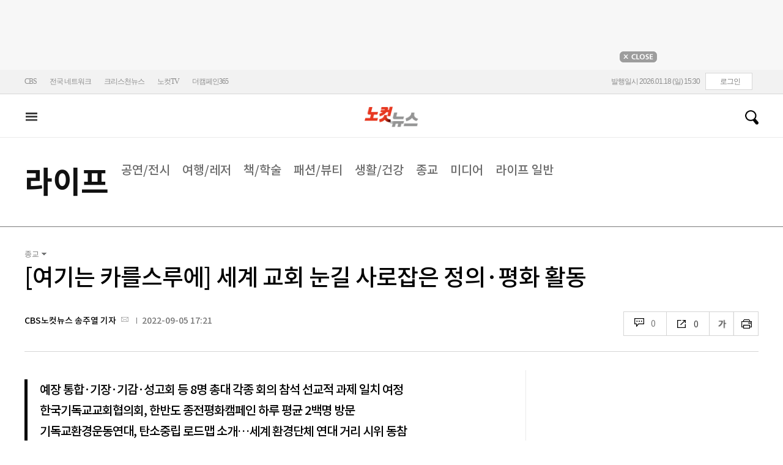

--- FILE ---
content_type: text/html; charset=utf-8
request_url: https://www.nocutnews.co.kr/news/5813036
body_size: 26218
content:

<!DOCTYPE html>
<html xmlns="http://www.w3.org/1999/xhtml" lang="ko">
<head><meta http-equiv="Content-Type" content="text/html; charset=utf-8" /><meta property="fb:pages" content="193441624024392" /><meta property="fb:app_id" content="489414577923131" /><meta property="og:site_name" content="노컷뉴스" /><meta name="google-site-verification" content="BUn3X2boK4DC8NAas8iCd9EngNf_rCVoW-ZS0X-J1f8" /><meta name="naver-site-verification" content="a0a7821d7b454398c3fc2c1f1fb784b37178ecae" /><meta name="dailymotion-domain-verification" content="dm1sk2ybj0xarz6sf" /><meta name="referrer" content="unsafe-url" />




<meta name="description" content="[앵커] 지난 달 31일 개막한 세계교회협의회 11차 독일 카를스루에총회가 중반을 지나고 있습니다." /><meta property="og:url" content="https://www.nocutnews.co.kr/news/5813036" /><meta property="og:type" content="article" /><meta property="og:title" content="[여기는 카를스루에] 세계 교회 눈길 사로잡은 정의·평화 활동" /><meta property="og:description" content="[앵커] 지난 달 31일 개막한 세계교회협의회 11차 독일 카를스루에총회가 중반을 지나고 있습니다." /><meta property="og:image" content="https://file2.nocutnews.co.kr/newsroom/image/2022/09/05/202209051646512750_0.jpg" /><meta property="og:locale" content="ko_KR" /><meta name="twitter:card" content="summary_large_image" /><meta name="twitter:url" content="https://www.nocutnews.co.kr/news/5813036" /><meta name="twitter:title" content="[여기는 카를스루에] 세계 교회 눈길 사로잡은 정의·평화 활동" /><meta name="twitter:description" content="[앵커] 지난 달 31일 개막한 세계교회협의회 11차 독일 카를스루에총회가 중반을 지나고 있습니다." /><meta name="twitter:image" content="https://file2.nocutnews.co.kr/newsroom/image/2022/09/05/202209051646512750_0.jpg" /><meta name="article:section" content="라이프" /><meta name="article:section2" content="종교" /><meta name="article:published_time" content="2022-09-05T17:21:19.2430000" /><meta name="dable:item_id" content="5813036" /><meta name="dable:author" content="CBS노컷뉴스 송주열 기자" /><title>
	[여기는 카를스루에] 세계 교회 눈길 사로잡은 정의·평화 활동 - 노컷뉴스
</title><link rel="stylesheet" type="text/css" href="/css/basic.css" />
<link rel="stylesheet" type="text/css" href="/css/common2024.css" />
<link rel="stylesheet" type="text/css" href="/css/gnb2024.css" />
	<link rel="stylesheet" href="/css/swiper-bundle.min.css" />
<link rel="stylesheet" type="text/css" href="/css/slick.css" />

	<link href="/css/rightarea.css" rel="stylesheet" />
	<link href="/css/rightarea2024.css" rel="stylesheet" />



<link href="https://www.jqueryscript.net/css/jquerysctipttop.css" rel="stylesheet" type="text/css" />
<link rel="stylesheet" type="text/css" href="https://reply.nocutnews.co.kr/css/basic.css" />
<link rel="stylesheet" type="text/css" href="https://reply.nocutnews.co.kr/css/reply.css" />
<link rel="stylesheet" type="text/css" href="css/view.css" />

<link rel="canonical" href="https://www.nocutnews.co.kr/news/5813036" />
<link rel="alternate" media="only screen and (max-width: 640px)" href="https://m.nocutnews.co.kr/news/5813036" />



<link rel="amphtml" href="https://m.nocutnews.co.kr/news/amp/5813036" />




	<!-- Google tag (gtag.js) -->


<!-- Google Tag Manager -->
<script>(function (w, d, s, l, i) {
		w[l] = w[l] || []; w[l].push({
			'gtm.start':
				new Date().getTime(), event: 'gtm.js'
		}); var f = d.getElementsByTagName(s)[0],
			j = d.createElement(s), dl = l != 'dataLayer' ? '&l=' + l : ''; j.async = true; j.src =
				'https://www.googletagmanager.com/gtm.js?id=' + i + dl; f.parentNode.insertBefore(j, f);
	})(window, document, 'script', 'dataLayer', 'GTM-NLRH268');</script>
<!-- End Google Tag Manager -->

<script type="text/javascript">
	// Dable 스크립트 18.06.28
	(function (d, a, b, l, e, _) {
		d[b] = d[b] || function () { (d[b].q = d[b].q || []).push(arguments) }; e = a.createElement(l);
		e.async = 1; e.charset = 'utf-8'; e.src = '//static.dable.io/dist/plugin.min.js';
		_ = a.getElementsByTagName(l)[0]; _.parentNode.insertBefore(e, _);
	})(window, document, 'dable', 'script');
	dable('setService', 'nocutnews.co.kr');
	dable('sendLog');
</script>

<script type="text/javascript" src="/WebResource.axd?d=vk8OLjAtV5n4RTSkntTKLMOFXJqKGAveaiIcBu_LddYyzZyKctGn1MekGwXM0wJjQcJp-Z-IRlqpd-VZk7NAoSyivU77RsNMcmlOKD0tX1YV3t4Yh9FAXAanoHKFWXJ4CjaMRG2jbabws_OGWWJbodps6Ug1&t=639029531498117482"></script>
<script type="text/javascript" src="//code.jquery.com/jquery-1.12.0.min.js"></script>
<script type="text/javascript" src="//code.jquery.com/ui/1.11.4/jquery-ui.min.js"></script>
<script src="https://cdn.jsdelivr.net/npm/clipboard@1/dist/clipboard.min.js"></script>
<script type="text/javascript" src="/js/kakao.min.js"></script>
<script type="text/javascript" src="/WebResource.axd?d=CoYCds3a48pxw4hdcWCV_H7tm9j1nYMjJpxkdYvTE7M1wxeCL4YzcHV5trzFr5WU818_3NHUPcq6-Q-A-NezS_3AUgexlfMq8qxHptLv2BSvR2PVeFJOEjiLuvqowSVuqdAV71oNjPPpqJZBmey03ilhXQQ1&t=639029531498117482"></script>
<script type="text/javascript" src="/WebResource.axd?d=uwOdSAuA01rsLsJON_Q1bcfHMB1df1K8ZgSQa-g9Fk8ae3fPoEqQ7Gl8qR1t4aa8OYVijQOdAKp1L-Acfx6Ek-r9CAhZ_ouZennVSbFU58ZZdfdBuk4yO_l-uG-39YGf3VmpCt4jvVz7CJKuGcpk16NeW23dwXSXHPvOtKtIrbtc_n1g0&t=639029531498117482"></script>
<script type="text/javascript" src="/js/nocutnews-3.0.0.js"></script>
<script type="text/javascript" src="https://cms.nocutnews.co.kr/nocutnews/nnc_data.htm"></script>
<script type="text/javascript" src="https://cms.nocutnews.co.kr/nocutnews/facebook_poll_data.htm"></script>
<script type="text/javascript" src="https://cms.nocutnews.co.kr/nocutnews/extensive_data_v4.htm"></script>
<script type="text/javascript" src="https://cms.nocutnews.co.kr/nocutnews/videolive_data.js"></script>
<script src="/js/mobileh.js"></script>


<script src="/js/swiper-bundle.min.js"></script>
<script type="text/javascript" src="/js/slick.min.js"></script>

	
	<script type="text/javascript" src="/js/rightarea.js"></script>

<script type="text/javascript" src="//send.mci1.co.kr/delivery/js/32057708/23314335270" async></script>
<script type="application/javascript" src="//anymind360.com/js/17767/ats.js"></script>
<script type="text/javascript" src="https://content.jwplatform.com/libraries/lZCf5zks.js"></script>
<script type="text/javascript" src="/ad/js/criteo_cookie.js"></script>




<script type="text/javascript" src="/news/js/view.js?639043469987895327"></script>
<script type="text/javascript" src="https://cms.nocutnews.co.kr/nocutnews/special/election/presidential21/common_data.js?639043469987895327"></script>
<script type="text/javascript" src="https://www.gstatic.com/charts/loader.js"></script>
<script type="text/javascript" src="https://white.contentsfeed.com/RealMedia/ads/adstream_jx.ads/www.nocutnews.co.kr/article@Bottom2"></script>

<script type="text/javascript" src="https://cms.nocutnews.co.kr/nocutnews/rightarea_data_v5.js"></script>
<script type="text/javascript" src="https://cms.nocutnews.co.kr/nocutnews/main_data_v5.js"></script>

<script type = 'application/ld+json'>
[
{
"@context": "https://schema.org",
"@type": "NewsArticle",
"@id": "https://www.nocutnews.co.kr/news/5813036",
"mainEntityOfPage" : {
"@type": "WebPage" , 
"@id": "https://www.nocutnews.co.kr/news/5813036"
},
"articleSection": [
"라이프",
"종교"
],
"headline": "[여기는 카를스루에] 세계 교회 눈길 사로잡은 정의&#183;평화 활동",
"image": {
 "@type": "ImageObject", 
 "@id": "https://file2.nocutnews.co.kr/newsroom/image/2022/09/05/202209051646512750_0.jpg", 
 "url": "https://file2.nocutnews.co.kr/newsroom/image/2022/09/05/202209051646512750_0.jpg", 
 "width": "710", 
 "height": "399" 
},
"datePublished": "2022-09-05T17:21:19",
"dateModified": "2022-09-05T17:21:19",
"author" : {
 "@type": "Person", 
 "name": "CBS노컷뉴스 송주열 기자" 
},
"publisher": {
 "@type": "Organization", 
 "name": "노컷뉴스", 
"logo": {
 "@type": "ImageObject", 
 "url": "https://img.nocutnews.co.kr/nocut/v2/img/img_snsDefault_n.png", 
 "width": "211", 
 "height": "60" 
},
"sameAs": ["https://www.facebook.com/nocutnews", "https://twitter.com/nocutnews"] }, 
"description": "[앵커] 지난 달 31일 개막한 세계교회협의회 11차 독일 카를스루에총회가 중반을 지나고 있습니다."
},
{
"@context": "https://schema.org",
"@type": "BreadcrumbList",
"itemListElement" : [{
"@type": "ListItem",
"position": 1,
"name": "홈",
"item": "https://www.nocutnews.co.kr"
},
{
"@type": "ListItem",
"position": 2,
"name": "라이프",
"item": "https://www.nocutnews.co.kr/news/culture"
},
{
"@type": "ListItem",
"position": 3,
"name": "종교",
"item": "https://www.nocutnews.co.kr/news/culture/list?c2=269"
},
{
"@type": "ListItem",
"position": 4,
"name": "[여기는 카를스루에] 세계 교회 눈길 사로잡은 정의·평화 활동",
"item": "https://www.nocutnews.co.kr/news/5813036"
}
]
}
</script>
</head>
<body>
<form method="post" action="./5813036" id="frmForm">
<div class="aspNetHidden">
<input type="hidden" name="__VIEWSTATE" id="__VIEWSTATE" value="O45xcLTji+BE+khRNpOVQIbP89jiGFKRd2D/AbhdRGp9Wct7s4KZktcHRLQUdkn+BREKF9Mkqf7SxIXLCQ74Hiv/yr0m7EbPcnAhGhmSVea7HXdcmM1zLTXYl2uFhuivDtYaixIrnAOXNAPxEVpsvlebm560Tkb0TeDnkxJWprcapVz2L9wgpgQbm7PGqbGxRYjYmKNQ0yc8zp6HRu2AXtYYSdQbVZmFCF/xBbe0Scd2H0pFCRoFlnRxkZw06s2QCjHNXke3zTsvSRRnejWV4AixeTF2ChBUtUJp96oRkQHhaPGn9khgrr30Rhgo+yUtdy1e4VWm9ind3/4pZKvFOboXOJodQgkbhlvzJCCX4P2+fPGxdfijXhDwIXshK5r+p/0bjM+M4etUUKXScZdK9xiNnNS+EMptwzTkCOfz6A87PUk2yDEN3L/+QkA6oHDJPgZUrwrG9P2niwtC0USZ+TDkUoh0wmU40rPauvkR4pMVmASqsjpQnvn69XMF1qp/kVXC+Kg5czpk9vxK8xczzfMuoRk96wPQ4oyzRDO3NrVDEZNTdbUmZnD0ThMU0UeAS7zkGGD+/a+JRl3zmvMlLbzjrKgy5+is2pUlpGAPAQI96UnheytesouD2T0aZbEWTlsKG9FjOgxDUONsXDLu3PdlimiaXcWJA+0cQGqQ7U9Urcot2eOq85YTJb0BXHVYNYT32VmbUthdAEsxfHHg9foH2wOcp3Uj8B6FUZOrPjA5U8aIW/9p2AsRBjTNkaHvSsgE9kwZ100eVhOy1JZs9UpMIcf5heJx0rq+aBTRXF3wb3u8TuSMFRN1l9sjWqe5Ke8qxW8R8v251TN5LwgGNG9g7xUf4gskxQKBbFVpIjG7A6HKP6HnWhD2S1qPn1UsV9e9HktXL7I5Sr3p6boWTVqGoz6NehkXDfLYf3eXaX5A/Zt0EzRprPntFKQ6nItGJogGCY+OMaUoH4KOz5Tf1jg7Y/xW/O5Zmswosop++lsruP6e2sPhgGlKNTRzXK7MZwDTIqz82V7c6H/[base64]/XbfLByM1ULlWcaJTv2I+i3Q3in1R9nrJwOndjtlNoYk7olNzZAhbf6uOD9RRyCKrOvBP4PoI9oFz1aMpUAhcebZxa1q/RXFRlJ94VOr4hOTY8bKr7eh0X2tdjyI8A7UqiYUpdqHjr8uzIisMRKCCYhJ4wQoJ5jlBHAjePcJjV8b6Bh+XihYOxayNFQPztvbVsVwYeuKzj9UZe0N4z9DgrIhMGvnTz2/T3ZS2yjSe2m7Bz8jh6IBXe0JajQGMh+XTFa2tcl3sx4iQDqAPdzySawoyRPUsOET3VpItQH0dwom8KXp49wfPXRPt4i6HDf6xCGEk+YE/2PM16sWmE6xudyuXmTK+QYFYAdSsDaUnn5CmWbuwYyR8PzAOQnJ3K/sQN+n28DRPRp9b7OT/tikh5c4znk+GNwspxid33usdnvR1X4cq8yPisxhx0y1XJZrnJTV5t+X6zzcISVB6f8sDKyR4hOYpCthChlrM/P6Ik1B3AmmCfRLEcMMKoc9iXBaUdyDPm7y+Ed2CEAVItaakl6y1DmYLYE1qnpafCrFeVj84nB6TSOTeiGIJEu0NsQXPD9hG7KWTsoR65ZhAszuFi4wATtuELx7YWlCJaNTSpBUNpX5R8hGdnwvNB+uDN4WU/aBR0gc9wRONZ2WKpfHVRg2BvnoD2xJrqaYNAHRnSIGru5fm87/1ixaEkaDQ6ZH93vaSoNe5S6GAy/EpZuV5/A76YC45n8euaBfkrLJ27oUggxZ1xnE+Vof9Pf8Z/szgGUY0yh1EcHUt6kC/BZShyTu6ZDgQVV7lY4XIu2GQuJwbK6ymWtXb/mV+pIKgM7TvUQ/ThiQzB8RUAvjJD83KazElP0gcRRLHWre7fkMRnfUpClp3wbpZRwkXkOZuw6dh9rwwhlOqggIP/ETHerZ2uDHd06cC9Ix9GnzPioLJFhltFuGOC3iCyOH8kxrxHtPPCLGVP66PJUPcjCpe3yU7nUFQJfPefgsJx9eQOKZmI2rBR0U3FDuHRwkt65fjWlS1E+TSCNX39Qk08n6myL1y6BFOmpzfHfqF2pdT2A1ItdEICcrNAu68F80N7HjQR/uQJb2hHEKES2M3w0PIr3NFb5dXjNAzqukCkMBnNsQpTezvn1icWtKdVUcdm6Heo47Wd3D+tne7gSxXl1DEkwWLIOSYwkAWU/KaMGAAHBaz63lr7nas7HakeEa238TXp/[base64]/qta1EXe56o0026MdIGhp4/2xsqWIgsF5XShCRlPZ67mVAdX7BAPnr+dbwl4adHfk6vug6zi5otR4arUscsCOJeZ/TnqkXS/SLVyxMVQDu3e+eMSBvCal6c2b4vJbpDeaM2nML4p8gJwUGqWn5FwOD0PdnMfXEADdkL0MxrtnW3sFJX6Ms0pob2V4FIVutzPZVrJlB10KejRT01+s8Bdq0YuhQK0w3fXbqh49XmPVXZVa8femKgzqso1vm8Vez0cBas87oN/hVzPjWj4eQldUrPZpVOf4TB9QM0Hp+FEBAJMhR3rTqDf1LYH/eI8OD1mx8U1H3DgJPDAOZ2IFmevo1EtUWKZBivBxLgAWbgQDvj79vDxO+MuL5E78osvPZEXbUFNa12hINnIVLv1SfyLlJL/DL856t00/JhE1BX/GLXAgkc4Bsq+ZUqDNFMpnZcqgMYcjPMXgNGDbeV9FZgksv5NQemSPtq2Zx1O/1X7OQqaNCI/8dYHsJUeD7l6PavDZV5heZQjjTCW2IjVCTwvrZK7vbHxlQfIxZL8U2RrzbpAoxQbSo9J5lTLsMeqI5CvEjDTjGEP7Kx4aG7XtUGh8mCGUaBt+7Ua/3bgSBRG/9iT8V1GZ/69I43KSZy76osvx9RbGDLeA8LCUaP2p65LjRly2MthCor+S0ePVqCPTfVSToVe8zN56T37Q4C0lsvXfgTe1c10YfyLIpr+Ym+E2OGyjEzKKykknTBWHZv/3v9tIZVGLwn2yxEg72J" />
</div>


<script type="text/javascript">
//<![CDATA[
_Page.news.preview = false;
_Page.news.index = 5813036;
_Page.news.replyOnly = false;
_Page.news.title = "[여기는 카를스루에] 세계 교회 눈길 사로잡은 정의·평화 활동";
_Page.news.shorturl = "http://cbs.kr/JuKmQy";
_Page.news.data.wcf = "https://wcf.nocutnews.co.kr";
_Page.news.data.category = "culture";
_Page.news.data.youtube = [{"url":"https:\/\/www.youtube.com\/embed\/kAxEq2OhNt0","index":2439280,"mimeType":"","originName":"kAxEq2OhNt0","caption":"[CBS 뉴스] [여기는 카를스루에] 세계 교회 눈길 사로잡은 정의·평화 활동","height":"315px","width":"560px","align":2,"attachFileType":8,"authorship":0,"enlargement":0,"id":"0aff2d81-ad79-4594-bb9c-451b2b90b342","images":[],"linkType":8,"media":[{"index":37903,"usable":1,"source":"<iframe width=\"560\" height=\"315\" src=\"https:\/\/www.youtube.com\/embed\/kAxEq2OhNt0\" frameborder=\"0\" allow=\"accelerometer; autoplay; clipboard-write; encrypted-media; gyroscope; picture-in-picture\" allowfullscreen><\/iframe>","type":8},{"index":37904,"usable":1,"source":"<iframe width=\"544\" height=\"306\" src=\"https:\/\/tv.naver.com\/embed\/29031345?autoPlay=true\" frameborder=\"0\" scrolling=\"no\" marginwidth=\"0\" marginheight=\"0\" allow=\"autoplay\" allowfullscreen><\/iframe>","type":32}],"newsIndex":5813036,"newsTag":"{VOD:6}","pattern":"{VOD:6}","portal":1,"representation":0,"sequence":6,"uploadMethod":16}]
_Page.news.magnification.data.items = [{"index":3014718,"usable":1,"caption":"WCC 11차 총회에 참가한 한국교회 대표단의 정의 평화 활동이 세계 교회의 이목을 끌고 있다. 사진은 한반도종전평화캠페인에 동참한 이들에게 나눠준 '평화' 전통부채.","image":{"url":"https:\/\/file2.nocutnews.co.kr\/newsroom\/image\/2022\/09\/05\/202209051646512750_0.jpg","fileSize":323514,"mimeType":"image\/jpeg","originName":"202209051646512750_0.jpg","height":"399px","width":"710px"},"type":127},{"index":3014719,"usable":1,"caption":"WCC총회에 참가한 기독교환경운동연대 관계자들이 기후위기 시대 기후정의 실천을 촉구하는 시위에 참여하고 있다. ","image":{"url":"https:\/\/file2.nocutnews.co.kr\/newsroom\/image\/2022\/09\/05\/202209051653174007_0.jpg","fileSize":413260,"mimeType":"image\/jpeg","originName":"202209051653174007_0.jpg","height":"532px","width":"710px"},"type":127},{"index":3014720,"usable":1,"caption":"영등포산업선교회와 민중선교단이 현지시각 1일 오후 '유럽교회 만남 프로그램(Encounter Program)'을 진행하고, 한국교회 산업선교 활동과 한국 청년들의 노동 현실을 증언하고 있다. ","image":{"url":"https:\/\/file2.nocutnews.co.kr\/newsroom\/image\/2022\/09\/05\/202209051702440747_0.jpg","fileSize":383801,"mimeType":"image\/jpeg","originName":"202209051702440747_0.jpg","height":"481px","width":"710px"},"type":127},{"index":3014721,"usable":1,"caption":"움트다연구소 정희경 목사가 현지시각 2일 오후 네트워킹존에서 일본군 성노예 문제 해결을 위한 여성들의 활동에 대해 나누고 있다.","image":{"url":"https:\/\/file2.nocutnews.co.kr\/newsroom\/image\/2022\/09\/05\/202209051718326876_0.jpg","fileSize":435339,"mimeType":"image\/jpeg","originName":"202209051718326876_0.jpg","height":"532px","width":"710px"},"type":127}]
_Page.news.subcategory.data.index = 269
_Page.news.subcategory.data.items = [{"index":263,"title":"공연\/전시","usable":1,"code":"60900040","sequence":1,"type":2},{"index":265,"title":"여행\/레저","usable":1,"code":"60900050","sequence":3,"type":2},{"index":266,"title":"책\/학술","usable":1,"code":"60900020","sequence":4,"type":2},{"index":267,"title":"패션\/뷰티","usable":1,"code":"60900100","sequence":5,"type":2},{"index":268,"title":"생활\/건강","usable":1,"code":"60900070","sequence":6,"type":2},{"index":269,"title":"종교","usable":1,"code":"60900030","sequence":7,"type":2},{"index":270,"title":"미디어","usable":1,"code":"60900080","sequence":8,"type":2},{"index":271,"title":"라이프 일반","usable":1,"code":"60900010","sequence":9,"type":2}]
_TRK_PN = "노컷";
_TRK_CP = "라이프";
_Data.sites.nocut.login = "https://member.nocutnews.co.kr/login";
MobileHandler('https://m.nocutnews.co.kr');
_Page.clientId = "29b1d62e-37fc-4229-9456-d76382067c4b";
_Page.share.list.sns.kakao.apiKey = "439f10174b0dab64f4520b0bdecfe66a";
_Page.data.imageResize = false;
_Data.sites.nocut.login = "https://member.nocutnews.co.kr/login";
_Data.sites.nocut.photo = "https://photo.nocutnews.co.kr";
_Data.sites.nocut.v = "https://www.nocutnews.co.kr/nocutv/";
//]]>
</script>

<div class="aspNetHidden">

	<input type="hidden" name="__VIEWSTATEGENERATOR" id="__VIEWSTATEGENERATOR" value="B69F4D26" />
</div>
	
	


	<img id="imgNewsImage" src="" style="display: none" />
	<div id="test" style="display:none">

</div>
	
		
		<div class="ad_top1">
			<div>
				<iframe src='//white.contentsfeed.com/RealMedia/ads/adstream_sx.ads/www.nocutnews.co.kr/main@x14'
					width='728' height='90' frameborder='0' marginwidth='0' marginheight='0' scrolling='no'
					leftmargin='0' topmargin='0'></iframe>
				<p>
					<a href="javascript:;">
						<img src="//img.nocutnews.co.kr/nocut/main/ban_close.jpg" alt="탑배너 닫기" /></a>
				</p>
			</div>
		</div>
	
	
	
	
		
		<!-- TargetPushAD_노컷뉴스 -->
		
		<!--// TargetPushAD_노컷뉴스 -->
	
	
	
		
		<script type="text/javascript" src="//white.contentsfeed.com/RealMedia/ads/adstream_jx.ads/www.nocutnews.co.kr/article@x16"></script>
	
	
	



	
	<div id="pnlWrap" class="wrap">
	
		
	
			<div id="pnlHeader" class="header st2 type3">
		
	

	<div class="thin_nav">
		<ul class="box">
			<li><a href="https://www.cbs.co.kr" target="_blank">CBS</a></li>
			<li class="hd_network_local">
				<a class="btn" href="javascript:;">전국 네트워크</a>
				<div class="layerbox">
					<ul>
						<li class="net_local">
							<p>
								<a target="_blank" href="https://gw.nocutnews.co.kr">강원</a>
								<a target="_blank" href="https://gn.nocutnews.co.kr">경남</a>
								<a target="_blank" href="https://gj.nocutnews.co.kr">광주</a>
								<a target="_blank" href="https://dg.nocutnews.co.kr">대구</a>
								<a target="_blank" href="https://dj.nocutnews.co.kr">대전</a>
								<a target="_blank" href="https://bs.nocutnews.co.kr">부산</a>
								<a target="_blank" href="https://yd.nocutnews.co.kr">영동</a>
								<a target="_blank" href="https://us.nocutnews.co.kr">울산</a>
								<a target="_blank" href="https://jn.nocutnews.co.kr">전남</a>
								<a target="_blank" href="https://jb.nocutnews.co.kr">전북</a>
								<a target="_blank" href="https://jeju.nocutnews.co.kr">제주</a>
								<a target="_blank" href="https://cj.nocutnews.co.kr">청주</a>
								<a target="_blank" href="https://ph.nocutnews.co.kr">포항</a>
							</p>
						</li>
					</ul>
					<a class="btn_close" href="javascript:;" title="닫기">닫기</a>
				</div>
			</li>
			<li><a href="https://christian.nocutnews.co.kr" target="_blank">크리스천뉴스</a></li>
			
			<li><a href="//www.youtube.com/@NocutTV1" target="_blank">노컷TV</a></li>
			<li><a href="//www.thecampaign365.com" target="_blank">더캠페인365</a></li>
			<li class="loginframe">
				<iframe id="ifrLogin" width="500" height="40" src="/common/loginframe.aspx?639043469987895327"
					marginwidth="0" marginheight="0" frameborder="0" scrolling="no"></iframe>
			</li>

		</ul>
	</div>

	<div class="box head_b">

		
				
				<p class="logo_h" title="대한민국 중심언론 노컷뉴스">
					<a class="" href="/">노컷뉴스</a>
				</p>
				<div class="view_h2">
					<h2>[여기는 카를스루에] 세계 교회 눈길 사로잡은 정의·평화 활동</h2>
					<ul class="v_g">
						<li id="Li1" class="txt r_b">
							<a class="reply_b" href="#">
								<span id="spnReplyCount1">0</span>
							</a>
						</li>
						<li class="txt sns_b">
							<em>0</em>
							<div class="snsbox">
								<button class="sns_f" title="페이스북">페이스북</button>
								<button class="sns_t" title="트위터">트위터</button>
								<button class="sns_b" title="밴드">밴드</button>
								<button class="sns_k" title="카카오톡">카카오톡</button>
								<button class="sns_u" title="URL">URL</button>

								
							</div>
						</li>
						<li>
							<div class="f_wrap">
								<div class="btn_font">
									폰트사이즈
								<div class="font_b">
									<button class="btn_minus" title="작게보기">-</button>
									<button class="btn_plus" title="크게보기">+</button>
									
								</div>
								</div>
							</div>
						</li>
						<li>
							<button class="btn_print" title="인쇄">인쇄</button>
							
						</li>
					</ul>
				</div>
			

		
		<p class="h_live_bt" style="display: none;"><a href="#" target="_blank">LIVE</a></p>
		
		
		<div class="head_adl">
			<iframe src='//white.contentsfeed.com/RealMedia/ads/adstream_sx.ads/www.nocutnews.co.kr/main@Top1'
				width='283' height='80' frameborder='0' marginwidth='0' marginheight='0' scrolling='no'
				leftmargin='0' topmargin='0'></iframe>

		</div>
	
		
		
		<div class="head_adr2">
			<iframe src='//white.contentsfeed.com/RealMedia/ads/adstream_sx.ads/www.nocutnews.co.kr/article@Top1'
				width='283' height='80' frameborder='0' marginwidth='0' marginheight='0' scrolling='no'
				leftmargin='0' topmargin='0'></iframe>
		</div>
	

	</div>

	
	<div id="gnb" class="gnb" tabindex="-1">
		<div class="box">
			<span class="btn_allview" title="전체"></span>
			<ul class="nav">
				
				<li id="liPolitics"><a href="/news/politics">
					정치</a></li>
				<li id="liSociety"><a href="/news/society">
					사회</a></li>
				<li id="liLocal"><a href="/news/area">
					전국</a></li>
				<li id="liPolicy"><a href="/news/policy">
					정책</a></li>
				<li id="liEconomy"><a href="/news/economy">
					경제</a></li>
				<li id="liIT"><a href="/news/industry">
					산업</a></li>
				<li id="li2"><a href="/news/world">
					국제</a></li>
				<li id="liOpinion"><a href="/news/opinion">
					오피니언</a></li>
				<li id="liCulture" class=" sel"><a href="/news/life">
					라이프</a></li>
				<li id="liEntertainment"><a href="/news/entertainment">
					엔터</a></li>
				<li id="liSports"><a href="/news/sports">
					스포츠</a></li>
				<li><a href="https://photo.nocutnews.co.kr" target="_blank">포토</a></li>
				<li><a href="/subscribe/">구독</a></li>
			</ul>
			
			<div class="scbox_wrap">
				<div class="s_b">
					<p class="search_b">
						
						<input type="text" maxlength="20" />
						<a href="#" class="btn_del" style="display: none;">삭제</a>
						<a id="btn_search" href="https://search.nocutnews.co.kr/?q=">검색</a>
					</p>
					
					<div class="scbox" style="display: none;">
						<ul class="sclist">
							
						</ul>
						<a href="#" class="autoact">자동완성 끄기</a>
					</div>
				</div>
			</div>
		</div>
		
	</div>
	
	

<div class="allmenu">
	<div class="box">
		<ul>
			
					<li>
						<strong><a href="/news/politics">정치</a></strong>
						<ul>
								<li><a href="/news/politics/list?c2=184">청와대</a></li>
							
								<li><a href="/news/politics/list?c2=187">국방/외교</a></li>
							
								<li><a href="/news/politics/list?c2=188">통일/북한</a></li>
							
								<li><a href="/news/politics/list?c2=185">국회/정당</a></li>
							
								<li><a href="/news/politics/list?c2=495">선거</a></li>
							
								<li><a href="/news/politics/list?c2=183">정치 일반</a></li>
							</ul>
					</li>
				
					<li>
						<strong><a href="/news/society">사회</a></strong>
						<ul>
								<li><a href="/news/society/list?c2=193">사건/사고</a></li>
							
								<li><a href="/news/society/list?c2=194">법조</a></li>
							
								<li><a href="/news/society/list?c2=198">인물</a></li>
							
								<li><a href="/news/society/list?c2=197">날씨/환경</a></li>
							
								<li><a href="/news/society/list?c2=200">사회 일반</a></li>
							</ul>
					</li>
				
					<li>
						<strong><a href="/news/policy">정책</a></strong>
						<ul>
								<li><a href="/news/policy/list?c2=643">총리실</a></li>
							
								<li><a href="/news/policy/list?c2=644">교육</a></li>
							
								<li><a href="/news/policy/list?c2=645">노동</a></li>
							
								<li><a href="/news/policy/list?c2=646">보건/의료</a></li>
							
								<li><a href="/news/policy/list?c2=647">인권/복지</a></li>
							
								<li><a href="/news/policy/list?c2=648">경제정책</a></li>
							
								<li><a href="/news/policy/list?c2=649">정책 일반</a></li>
							</ul>
					</li>
				
					<li>
						<strong><a href="/news/economy">경제</a></strong>
						<ul>
								<li><a href="/news/economy/list?c2=208">금융/증시</a></li>
							
								<li><a href="/news/economy/list?c2=455">경제 일반</a></li>
							</ul>
					</li>
				
					<li>
						<strong><a href="/news/industry">산업</a></strong>
						<ul>
								<li><a href="/news/industry/list?c2=527">기업/산업</a></li>
							
								<li><a href="/news/industry/list?c2=528">생활경제</a></li>
							
								<li><a href="/news/industry/list?c2=529">자동차</a></li>
							
								<li><a href="/news/industry/list?c2=530">부동산</a></li>
							
								<li><a href="/news/industry/list?c2=531">취업/직장인</a></li>
							
								<li><a href="/news/industry/list?c2=249">IT/과학</a></li>
							
								<li><a href="/news/industry/list?c2=576">비즈인물</a></li>
							
								<li><a href="/news/industry/list?c2=532">산업 일반</a></li>
							</ul>
					</li>
				
					<li>
						<strong><a href="/news/world">국제</a></strong>
						<ul>
								<li><a href="/news/world/list?c2=244">아시아/호주</a></li>
							
								<li><a href="/news/world/list?c2=245">미국/중남미</a></li>
							
								<li><a href="/news/world/list?c2=246">유럽/러시아</a></li>
							
								<li><a href="/news/world/list?c2=247">중동/아프리카</a></li>
							
								<li><a href="/news/world/list?c2=457">해외토픽</a></li>
							
								<li><a href="/news/world/list?c2=243">국제 일반</a></li>
							</ul>
					</li>
				
					<li>
						<strong><a href="/news/opinion">오피니언</a></strong>
						<ul>
								<li><a href="/news/opinion/list?c2=284">기자수첩</a></li>
							
								<li><a href="/news/opinion/list?c2=283">사설/시론/칼럼</a></li>
							
								<li><a href="/news/opinion/list?c2=288">노컷만평</a></li>
							
								<li><a href="/news/opinion/list?c2=483">기고</a></li>
							</ul>
					</li>
				
					<li>
						<strong><a href="/news/life">라이프</a></strong>
						<ul>
								<li><a href="/news/life/list?c2=263">공연/전시</a></li>
							
								<li><a href="/news/life/list?c2=265">여행/레저</a></li>
							
								<li><a href="/news/life/list?c2=266">책/학술</a></li>
							
								<li><a href="/news/life/list?c2=267">패션/뷰티</a></li>
							
								<li><a href="/news/life/list?c2=268">생활/건강</a></li>
							
								<li><a href="/news/life/list?c2=269">종교</a></li>
							
								<li><a href="/news/life/list?c2=270">미디어</a></li>
							
								<li><a href="/news/life/list?c2=271">라이프 일반</a></li>
							</ul>
					</li>
				
					<li>
						<strong><a href="/news/entertainment">엔터</a></strong>
						<ul>
								<li><a href="/news/entertainment/list?c2=255">연예가 화제</a></li>
							
								<li><a href="/news/entertainment/list?c2=256">방송</a></li>
							
								<li><a href="/news/entertainment/list?c2=257">영화</a></li>
							
								<li><a href="/news/entertainment/list?c2=258">가요</a></li>
							
								<li><a href="/news/entertainment/list?c2=656">OTT</a></li>
							
								<li><a href="/news/entertainment/list?c2=259">해외 연예</a></li>
							
								<li><a href="/news/entertainment/list?c2=260">엔터 일반</a></li>
							</ul>
					</li>
				
					<li>
						<strong><a href="/news/sports">스포츠</a></strong>
						<ul>
								<li><a href="/news/sports/list?c2=220">야구</a></li>
							
								<li><a href="/news/sports/list?c2=221">축구</a></li>
							
								<li><a href="/news/sports/list?c2=222">농구</a></li>
							
								<li><a href="/news/sports/list?c2=517">배구</a></li>
							
								<li><a href="/news/sports/list?c2=223">골프</a></li>
							
								<li><a href="/news/sports/list?c2=458">e스포츠</a></li>
							
								<li><a href="/news/sports/list?c2=219">스포츠 일반</a></li>
							
								<li><a href="/news/sports/list?c2=574">해외야구</a></li>
							
								<li><a href="/news/sports/list?c2=575">해외축구</a></li>
							</ul>
					</li>
				
			
			
			
			
			<li class="w100 border_t1">
				<strong><a href="">전국</a></strong>
				
					
						<span><a href="/news/area/list?c2=227">경인</a>
						</span>
					
						<span><a href="/news/area/list?c2=233">강원</a>
						</span>
					
						<span><a href="/news/area/list?c2=237">경남</a>
						</span>
					
						<span><a href="/news/area/list?c2=230">광주</a>
						</span>
					
						<span><a href="/news/area/list?c2=228">대구</a>
						</span>
					
						<span><a href="/news/area/list?c2=234">대전</a>
						</span>
					
						<span><a href="/news/area/list?c2=229">부산</a>
						</span>
					
						<span><a href="/news/area/list?c2=235">영동</a>
						</span>
					
						<span><a href="/news/area/list?c2=240">울산</a>
						</span>
					
						<span><a href="/news/area/list?c2=239">전남</a>
						</span>
					
						<span><a href="/news/area/list?c2=231">전북</a>
						</span>
					
						<span><a href="/news/area/list?c2=236">제주</a>
						</span>
					
						<span><a href="/news/area/list?c2=232">청주</a>
						</span>
					
						<span><a href="/news/area/list?c2=238">포항</a>
						</span>
					
						<span><a href="/news/area/list?c2=226">전국 일반</a>
						</span>
					
			</li>
			<li class="w100 ">
				<strong><a href="/news/list">최신기사</a></strong>
				<strong><a href="/issue/hotissue/">핫이슈</a></strong>
				<strong><a href="/issue/theme/">스페셜</a></strong>
				<strong><a href="/issue/plan/">기획</a></strong>
				<strong><a href="https://photo.nocutnews.co.kr/">포토</a></strong>
				<strong><a href="/jebo/write.aspx">제보</a></strong>
				<strong><a href="/subscribe/">구독</a></strong>
			</li>
			<li class="w100">
				<strong><a href="/nocutv/">노컷브이</a></strong>
				<strong><a href="/itsreal/">노컷체크</a></strong>
				<strong><a href="/story/">인터랙티브</a></strong>
				<strong><a href="/timeline/">타임라인</a></strong>
				<strong><a href="/podcast/">팟캐스트</a></strong>
				
				<strong><a href="/creal/">씨리얼</a></strong>
				<strong><a href="//www.youtube.com/@NocutTV1" target="_blank">노컷TV</a></strong>
			</li>
		</ul>
		<button type="button" class="btn_layer_close" title="닫기">닫기</button>
		
	</div>
</div>


	</div>


<div class="list_gnb">
	<ul class="head_subtit">		
		
				<li class="tit_m5"><strong><a href="/news/life">
					라이프</a></strong>
					<p>
							<a data-index="263" href="/news/life/list?c2=263">
								공연/전시</a>
						
							<a data-index="265" href="/news/life/list?c2=265">
								여행/레저</a>
						
							<a data-index="266" href="/news/life/list?c2=266">
								책/학술</a>
						
							<a data-index="267" href="/news/life/list?c2=267">
								패션/뷰티</a>
						
							<a data-index="268" href="/news/life/list?c2=268">
								생활/건강</a>
						
							<a data-index="269" href="/news/life/list?c2=269">
								종교</a>
						
							<a data-index="270" href="/news/life/list?c2=270">
								미디어</a>
						
							<a data-index="271" href="/news/life/list?c2=271">
								라이프 일반</a>
						</p>
					
				</li>
			
	</ul>
</div>





		


	<div id="pnlContainer" class="container">
		
		<div class="con_col2th">
			
	<div id="pnlViewTop" class="view_top">
			
		<div class="sub_group" id="divSubCategory">
			<p>
				<a id="hlCategory" title="라이프" href="/news/culture" style="display: none;">라이프</a>
				<strong>종교</strong>
			</p>
			<ul class="hidd"></ul>
		</div>
		
		
		<div class="h_info">
			
			<h1>[여기는 카를스루에] 세계 교회 눈길 사로잡은 정의·평화 활동</h1>
			<ul class="bl_b">
				<li class='email'>
	<a href='https://www.nocutnews.co.kr/reporter/720'>CBS노컷뉴스 송주열 기자</a>
	<a class='e_ico' href='mailto:jysong@cbs.co.kr'>메일보내기</a>
</li>

				<li>2022-09-05 17:21</li>
			</ul>
			<div class="sub_group2">
				
				
				<div class="s_box">
					<ul class="view_tab">
						
						<li id="reply" class="txt txt_2">
							<a class="reply_b" href="5813036.re">
								<span id="spnReplyCount2"></span>
							</a>
						</li>
						<li class="txt txt_3">
							<em>0</em>
							<div class="snsbox">
								<button type="button" class="sns_f" aria-label="페이스북">페이스북</button>
								<button type="button" class="sns_t" aria-label="트위터">트위터</button>
								<button type="button" class="sns_b" aria-label="밴드">밴드</button>
								<button type="button" class="sns_k" aria-label="카카오톡">카카오톡</button>
								<button type="button" class="sns_u" aria-label="URL">URL</button>
								
							</div>
						</li>
						
							<li class="ph_b">
								<div class="f_wrap">
									<div class="btn_font">
										폰트사이즈
									<div class="font_b">
										<button type="button" class="btn_minus" aria-label="작게보기">-</button>
										<button type="button" class="btn_plus" aria-label="크게보기">+</button>
										
									</div>
									</div>
								</div>
								<button type="button" class="btn_print" aria-label="인쇄"></button>
								
							</li>
						
					</ul>
				</div>
			</div>
		</div>
	
		</div>
	<div class="con_l">	
	
	<div class="content">
		
		<div id="pnlViewBox" class="viewbox">
			
			
			

			
			<h3 class='news-h3 news-h3_st1'>예장 통합·기장·기감·성고회 등 8명 총대 각종 회의 참석 선교적 과제 일치 여정<br />한국기독교교회협의회, 한반도 종전평화캠페인 하루 평균 2백명 방문 <br />기독교환경운동연대, 탄소중립 로드맵 소개…세계 환경단체 연대 거리 시위 동참<br />영등포산업선교회, 독일교회에 노동선교 소개 큰 호응<br />움트다연구소, 일본군 성노예 문제 해결 위한 여성 활동 소개</h3>

			
			<div id="pnlContent" itemprop="articleBody">
				
			<span class="fr-video fr-deletable fr-fvc fr-dvb fr-draggable news-video" contenteditable="false" data-id="0aff2d81-ad79-4594-bb9c-451b2b90b342" data-title="[CBS 뉴스] [여기는 카를스루에] 세계 교회 눈길 사로잡은 정의·평화 활동" data-type="video" draggable="true"><iframe width="560" height="315" src="https://www.youtube.com/embed/kAxEq2OhNt0" frameborder="0" allowfullscreen="" class="fr-draggable"></iframe></span><br><span class="fr-img-space-wrap fr-deletable news-image fr-img-caption fr-fic fr-dib" data-id="d07ba35b-be5a-4469-9a46-5167953de01f" style="width: 710px;"><span class="fr-img-wrap"><img src="https://file2.nocutnews.co.kr/newsroom/image/2022/09/05/202209051646512750_0.jpg" alt="WCC 11차 총회에 참가한 한국교회 대표단의 정의 평화 활동이 세계 교회의 이목을 끌고 있다. 사진은 한반도종전평화캠페인에 동참한 이들에게 나눠준 '평화' 전통부채." class="fr-fic fr-dib"><span class="fr-inner">WCC 11차 총회에 참가한 한국교회 대표단의 정의 평화 활동이 세계 교회의 이목을 끌고 있다. 사진은 한반도종전평화캠페인에 동참한 이들에게 나눠준 '평화' 전통부채.</span></span><iframe src="//io1.innorame.com/imp/vAg3DAw4p1Dr.iframe" width="100%" height="50" allowtransparency="true" marginwidth="0" marginheight="0" hspace="0" vspace="0" frameborder="0" scrolling="no" style="width: 320px; min-width: 100%; margin-top:10px;"></iframe></span><span class="fr-img-space-wrap fr-deletable news-image fr-img-caption fr-fic fr-dib" data-id="ed1e83a3-1351-4f5b-9ecc-6a8bed43fb33" style="width: 710px;"><span class="fr-img-wrap"><img src="https://file2.nocutnews.co.kr/newsroom/image/2022/09/05/202209051653174007_0.jpg" alt="WCC총회에 참가한 기독교환경운동연대 관계자들이 기후위기 시대 기후정의 실천을 촉구하는 시위에 참여하고 있다. " class="fr-fic fr-dib"><span class="fr-inner">WCC총회에 참가한 기독교환경운동연대 관계자들이 기후위기 시대 기후정의 실천을 촉구하는 시위에 참여하고 있다.&nbsp;</span></span></span><br>[앵커]<br><br><div style="text-align: right; width: 250px; float: right; margin: 0px 0px 0px 15px; ">
			<iframe src='//white.contentsfeed.com/RealMedia/ads/adstream_sx.ads/www.nocutnews.co.kr/article@x08' width='250' height='250' frameborder='0' marginwidth='0' marginheight='0' scrolling='no' leftmargin='0' topmargin='0'></iframe>
		</div>지난 달 31일 개막한 세계교회협의회 11차 독일 카를스루에총회가 중반을 지나고 있습니다.<br><br>WCC 총회에 참석한 한국교회 대표단의 정의, 평화 순례가 주목 받고 있습니다.<br><br>&lt;여기는 카를스루에&gt; 송주열 기자의 보돕니다.<br><br>[기자]<br><br>자전거가 발명된 도시로 알려진 인구 30만 명의 카를스루에시는 도시 전체가 WCC 11차 총회장이라고 해도 과언이 아닙니다.<br><br>[스탠딩] 송주열 기자 / 독일 카를스루에<br>"이곳 카를스루에성 꼭대기에는 WCC 11차 총회 심볼 깃발이 나부끼고 있습니다. 그만큼 독일정부가 유럽에서 54년 만에 열리는 WCC총회에 대한 관심이 크다는 것을 알 수 있습니다."<br><br>전체 850명의 총회 대의원 중 예장 통합과 기감, 기장, 성공회에서 8명의 대의원을 파송한 한국교회 대표단은 주제별회의와 일반 회무, 에큐메니칼 대화, 위원회별 모임 등에 참석해 창조세계가 직면한 선교 과제를 놓고 일치의 여정에 동참하고 있습니다.<br><br>회의장 밖에서는 한기독교교회협의회와 기독교환경운동연대, 영등포산업선교회, 민중선교단이 에큐메니칼 공유공간인 브룬넨에 참여해 한국교회의 정의와 평화 활동을 알리고 있습니다.<br><br>[인터뷰] 김민지 간사 / 교회협 국제위원회<br>"부채질 하면서 한반도 평화를 위해 기억해주세요. 여기 (한반도 종전을 위한)서명을 해주세요."<br><br>한반도종전평화캠페인 부스에는 하루 평균 2백 명 이상이 방문해 한반도의 항구적 평화 정착을 위한 기도에 동참할 뜻을 밝혔습니다.<br><br>선물로 준비해 간 '평화' 전통 부채 천 개가 벌써 동이 났습니다.<br><br>[인터뷰] 에스더 무한가치/ 탄자니아기독교협의회<br>"우리는 이 세상의 전쟁을 원치 않습니다. 여성들과 어린이들 그리고 모든 사람들이 고통을 받는 전쟁을 원치 않습니다. 예수그리스도는 이 세상에 평화의 왕으로 오셨습니다."<br><br>기독교환경운동연대는 기후위기에 대응해 교회가 실천할 수 있는 '한국교회 탄소중립 로드맵'을 알리고 있습니다.<br><br>또, WCC총회에 참가한 각국 청년 300여 명과 함께 기후위기 시대, 기후정의를 위해 세계 교회들이 즉각적인 실천에 나서줄 것을 촉구했습니다.<br><br>[현장음]<br>"뭘 원하십니까? 기후 정의 !<br>언제 해야 합니까 ? 지금 당장 ! "<br><br><span class="fr-img-space-wrap fr-deletable news-image fr-img-caption fr-fic fr-dib" data-id="909f3f98-894e-4d9e-9790-f68d9994f30b" style="width: 710px;"><span class="fr-img-wrap"><img src="https://file2.nocutnews.co.kr/newsroom/image/2022/09/05/202209051702440747_0.jpg" alt="영등포산업선교회와 민중선교단이 현지시각 1일 오후 '유럽교회 만남 프로그램(Encounter Program)'을 진행하고, 한국교회 산업선교 활동과 한국 청년들의 노동 현실을 증언하고 있다. " class="fr-fic fr-dib"><span class="fr-inner">영등포산업선교회와 민중선교단이 현지시각 1일 오후 '유럽교회 만남 프로그램(Encounter Program)'을 진행하고, 한국교회 산업선교 활동과 한국 청년들의 노동 현실을 증언하고 있다.&nbsp;</span></span></span><span class="fr-img-space-wrap fr-deletable news-image fr-img-caption fr-fic fr-dib" data-id="11f25a52-4b95-4220-b384-3e70dd2ecca9" style="width: 710px;"><span class="fr-img-wrap"><img src="https://file2.nocutnews.co.kr/newsroom/image/2022/09/05/202209051718326876_0.jpg" alt="움트다연구소 정희경 목사가 현지시각 2일 오후 네트워킹존에서 일본군 성노예 문제 해결을 위한 여성들의 활동에 대해 나누고 있다." class="fr-fic fr-dib"><span class="fr-inner">움트다연구소 정희경 목사가 현지시각 2일 오후 네트워킹존에서 일본군 성노예 문제 해결을 위한 여성들의 활동에 대해 나누고 있다.</span></span></span><br>영등포산업선교회와 민중선교단은 유럽교회 만남프로그램에 참가해 20대 청년들이 직면한 플랫폼 노동현실을 증언해 독일교회의 공감을 얻었습니다.<br><br>브룬넨 홍보부스에서는 한국교회의 산업선교 역사와 조지송 목사의 노동 선교를 소개하고 있습니다.<br><br>[인터뷰] 손은정 총무(목사) / 영등포산업선교회<br>"(독일 청년)노동자들의 현실은 지금 갈수록 어려워지고 있다. 그리고 교회가 그렇기 때문에 이 문제에 대해서 다시 관심을 가지고 신앙적으로 선교적으로 응답해야한다는 이야기를 어제 나눴습니다."<br><br><div style="text-align: right; width: 250px; float: right; margin: 0 0px 0px 15px;">
			<iframe src='//white.contentsfeed.com/RealMedia/ads/adstream_sx.ads/www.nocutnews.co.kr/article@x42' width='250' height='250' frameborder='0' marginwidth='0' marginheight='0' scrolling='no' leftmargin='0' topmargin='0'></iframe>
		</div>네트워킹존에서는 일본군 성노예 문제 해결을 위한 한국교회 여성들의 활동이 소개되기도 했습니다.<br><br>[인터뷰] 정희경 목사 / 움트다연구소<br>"한국에서는 매주 수요일마다 여성들이 정의와 평화를 위한 시위를 합니다. 여성들의 정의평화 시위는 일본군에 의해 성폭력을 당한 피해자들이 1992년부터 일본 대사관 앞에서 벌이는 시위입니다."<br><br>카를스루에총회에 참석한 참가자들은 한국교회의 정의와 평화 순례 활동에 깊은 공감을 표시하고,<br>연대의 박수를 보냈습니다.<br><br>CBS뉴스 송주열입니다.<br><br><br>영상기자 최내호<br>영상편집 서원익
			</div>

			
			
			
			<div id="pnlJebo" class="v_infotxt">
				
				<div class="info_jebo">
					<p>※CBS노컷뉴스는 여러분의 제보로 함께 세상을 바꿉니다. 각종 비리와 부당대우, 사건사고와 미담 등 모든 얘깃거리를 알려주세요.</p>
					<ul>
						<li><strong>이메일</strong>
							<span><a id="JeboEmail" href="mailto:jebo@cbs.co.kr">jebo@cbs.co.kr</a></span>
						</li>
						<li><strong>카카오톡</strong><span id="JeboKakao">@노컷뉴스</span></li>
						
						<li><strong>사이트</strong><a id="JeboSite" title="사이트" href="https://url.kr/b71afn" target="_blank">https://url.kr/b71afn</a></li>
						
					</ul>
				</div>
				
			
		
	
				
				
		<div id='AnyMindavs' style="display:none;"></div>
	
			
			</div>

			
			<div id="divBottomByline" class="r_byline">
				
                <p><span class='img'><img src="//img.nocutnews.co.kr/nocut/v3/img/img_reporter.jpg" alt="CBS노컷뉴스 송주열 기자" /></span>	<a class='a_reporter' href='https://www.nocutnews.co.kr/reporter/720'><strong>CBS노컷뉴스 송주열 기자</strong></a>
<a class='a_mail' href='mailto:jysong@cbs.co.kr'>메일</a><button type='button' class='btn_subscribe' data-index='720' data-title='송주열'>구독</button></p>
				<p>
					
					
				</p>
			
			</div>
		
		</div>

		
		

		
		<div class="v_like" style="display:none;">
			<p class="i_like"><button></button><span>0</span></p>
			<p class="i_unlike"><button></button><span>0</span></p>
		</div>

		
		
		
		<iframe src="//white.contentsfeed.com/RealMedia/ads/adstream_sx.ads/www.nocutnews.co.kr/article@x44"
			style="margin: 25px auto 35px; display: block;" width="650" height="163" frameborder="0"
			marginwidth="0" marginheight="0" scrolling="no"
			leftmargin="0" topmargin="0"></iframe>
	

		
		
			<script type="text/javascript">
				window.NocutReplyHost = "https://reply.nocutnews.co.kr";
			</script>
			<script type="text/javascript" src="https://reply.nocutnews.co.kr/js/reply.js"></script>
			<script type="text/javascript" defer="defer">
		(function () {
			try {
				NocutReply.load("https://nocutnews.co.kr/news/" + 5813036);
					} catch {
					}
				})();
			</script>
			<div class="reply_b">
			</div>
		


		<div class="view_foot"></div>

		
		<div id="divAdCon61" style="clear: both;"></div>
		
		
		
	
		
		
		<div style="overflow:hidden; width:100%; display:flex;">
			<!-- Dable 하A_EMPTY_EMPTY_530x250 위젯 시작/ 문의 http://dable.io -->
			<div id="dablewidget_GlYGEgoy" data-widget_id="GlYGEgoy" style="width: 530px; height: 250px;">
				<script>
					(function (d, a, b, l, e, _) {
						if (d[b] && d[b].q) return; d[b] = function () { (d[b].q = d[b].q || []).push(arguments) }; e = a.createElement(l);
						e.async = 1; e.charset = 'utf-8'; e.src = '//static.dable.io/dist/plugin.min.js';
						_ = a.getElementsByTagName(l)[0]; _.parentNode.insertBefore(e, _);
					})(window, document, 'dable', 'script');
					dable('setService', 'nocutnews.co.kr');
					dable('renderWidget', 'dablewidget_GlYGEgoy', { ignore_items: true });
				</script>
			</div>
			<div style="width:239px; margin-left:10px;">
				<script type="text/javascript" src="//white.contentsfeed.com/RealMedia/ads/adstream_jx.ads/www.nocutnews.co.kr/article@x11"></script>
			</div>
		</div>
	

		
		<p id="banner" style="padding: 15px 0 30px; clear: both; text-align: center;">
			
		</p>

		
		<div id="divTimeNews" class="time_n">
			<h3>이 시각 주요뉴스</h3>
			<ul>
			</ul>
		</div>
		
		
		
	

		
		<div class="more_n">
			
		
		<div>
			<!-- Dable 하A_2Bigs6_EMPTY 위젯 시작/ 문의 http://dable.io -->
			<div id="dablewidget_GlYrJRXy" data-widget_id="GlYrJRXy">
				<script>
					(function (d, a) { d[a] = d[a] || function () { (d[a].q = d[a].q || []).push(arguments) }; }(window, 'dable'));
					dable('renderWidget', 'dablewidget_GlYrJRXy');
				</script>
			</div>
			<!-- Dable 하A_2Bigs6_EMPTY 위젯 종료/ 문의 http://dable.io -->
		</div>
	
		</div>

		<div class="con_section">
			
		
		<iframe src='//white.contentsfeed.com/RealMedia/ads/adstream_sx.ads/www.nocutnews.co.kr/article@x89'
			width='1' height='1' frameborder='0' marginwidth='0' marginheight='0' scrolling='no'
			leftmargin='0' topmargin='0'></iframe>

	
			
		
		
	
		</div>

		
		<div class="reco_n">
			
		
		<div>
			<!-- Dable 하C_가로2IF_EMPTY 위젯 시작/ 문의 http://dable.io -->
			<div id="dablewidget_xlz6kelZ" data-widget_id="xlz6kelZ">
				<script>
					(function (d, a) { d[a] = d[a] || function () { (d[a].q = d[a].q || []).push(arguments) }; }(window, 'dable'));
					dable('renderWidget', 'dablewidget_xlz6kelZ');
				</script>
			</div>
			<!-- Dable 하C_가로2IF_EMPTY 위젯 종료/ 문의 http://dable.io -->

		</div>
	
		</div>
	</div>
	<hr />
	
		
		<script type="text/javascript" src="//white.contentsfeed.com/RealMedia/ads/adstream_jx.ads/www.nocutnews.co.kr/article@x88"></script>
	
	
		
		
		
	</div>


			<div id="pnlRightArea" class="areabox bgon">
			
		
		<div id="pnlAd1" class="ad_view m_b30 txt_c">
				
			
			<iframe src='//white.contentsfeed.com/RealMedia/ads/adstream_sx.ads/www.nocutnews.co.kr/article@Right' width='300' height='250' frameBorder='0' marginWidth='0' marginHeight='0' scrolling='no' leftmargin='0' topmargin='0'></iframe>
		
			</div>
	
<div class="r_ban_b m_b40 r_ban_b1">
	<div class="swiper-wrapper">
	</div>
	
</div>

<script type="text/javascript">_Page.rightarea.banners.render();</script>



<div class="r_most_b m_b40">
	<h2>실시간 랭킹 뉴스</h2>
	<ol>

	</ol>
</div>
<script type="text/javascript">_Page.rightarea.mostviewed.render();</script>

		
		
			
			
			<div style=" width:300px; margin: 0 auto 40px;">
				<script type="text/javascript" src="//white.contentsfeed.com/RealMedia/ads/adstream_jx.ads/www.nocutnews.co.kr/article@x77"></script>
			</div>
		
	
<div class="r_youtube_b m_b40">
	<h2>노컷영상</h2>
	
	<script type="text/javascript">_Page.rightarea.videos.render();</script>
</div>

		
		
			<div class="gliaplayer-container" data-slot="adnmore_nocutnews_desktop"></div>
			<script src="https://player.gliacloud.com/player/adnmore_nocutnews_desktop" async></script>
		
	
		
			<div style="width:340px; margin:40px auto ">
		
			<iframe width="340" height="300" src="//ad.adinc.kr/cgi-bin/PelicanC.dll?impr?pageid=09Is&out=iframe"
				allowtransparency="true" marginwidth="0" marginheight="0" hspace="0" vspace="0"
				frameborder="0" scrolling="no"></iframe>
		
			</div>

	
<div class="r_photo_b m_b40">
	<h2>노컷포토</h2>
	<div class="big_b">
		<a class="img_n" href="#">
			<span class="img">
				<img src=""/></span>
			<p class="txt">
				<strong class="clamp2"></strong>
			</p>
		</a>
	</div>
	<ul>
			

	</ul>
</div>
<script type="text/javascript">_Page.rightarea.photo.render();</script>

		
		
			
			<iframe src='//white.contentsfeed.com/RealMedia/ads/adstream_sx.ads/www.nocutnews.co.kr/article@x85'
				width='300' height='250' style="margin: 0 auto 40px; width:300px; display:block;" frameborder='0' marginwidth='0'
				marginheight='0' scrolling='no' leftmargin='0' topmargin='0'></iframe>

			<iframe src="//io1.innorame.com/imp/yEp7dAw4p1Dr.iframe" width="100%" height="300"
				allowtransparency="true" marginwidth="0" marginheight="0" hspace="0" vspace="0"
				frameborder="0" scrolling="no" style="width: 280px; min-width: 100%; margin: 0 auto 40px;
				position: relative; z-index: 0;"></iframe>
		
	
<div class="r_reporter_b m_b40">
	<h2>오늘의 기자</h2>
	
</div>
<script type="text/javascript">_Page.rightarea.reporter.render();</script>

		
		
		<script type="text/javascript" src="/ad/ongoing/adnca.js"></script>
		
		
		
	
		
		<div>
			

			<!-- Begin Dable 우_리스트5_개편 / For inquiries, visit http://dable.io -->
			<div id="dablewidget_wXQ2J0eo" data-widget_id="wXQ2J0eo">
				<script>
					(function (d, a, b, l, e, r) {
						if (d[b] && d[b].q) return; d[b] = function () { (d[b].q = d[b].q || []).push(arguments) }; e = a.createElement(l);
						e.async = 1; e.charset = 'utf-8'; e.src = '//static.dable.io/dist/plugin.min.js';
						r = a.getElementsByTagName(l)[0]; r.parentNode.insertBefore(e, r);

					})(window, document, 'dable', 'script');
					dable('setService', 'nocutnews.co.kr');
					dable('renderWidget', 'dablewidget_wXQ2J0eo', { ignore_items: true });
				</script>
			</div>
			<!-- End 우_리스트5_개편 / For inquiries, visit http://dable.io -->

			<iframe id="ifrAd64" src='//white.contentsfeed.com/RealMedia/ads/adstream_sx.ads/www.nocutnews.co.kr/article@x15'
				width='300' height='270' style="margin-top:30px;" frameborder='0' marginwidth='0' marginheight='0' scrolling='no'
				leftmargin='0' topmargin='0'></iframe>
		</div>
	
		</div>
 
		</div>
		
	<hr />
	
	<div class="toastnews" id="divToastnews" style="display: none;">
		<h3><strong>오늘의 핫뉴스</strong><a href="javascript:;">닫기</a></h3>
		
	</div>
	<hr />
	
		
		
		<div class="ad_sky" style="top:940px;">
			<iframe src='//white.contentsfeed.com/RealMedia/ads/adstream_sx.ads/www.nocutnews.co.kr/article@x50'
				style="position: absolute; right: 0; top: -175px;" width='160' height='160' frameborder='0'
				marginwidth='0' marginheight='0' scrolling='no' leftmargin='0' topmargin='0'>
			</iframe>
			<script type="text/javascript" src="//white.contentsfeed.com/RealMedia/ads/adstream_jx.ads/www.nocutnews.co.kr/article@x31"></script>
		</div>
		
		<div class="ad_sky2T" style="width: 160px; position: absolute; top: 203px; right: -180px;">
			<iframe src='//white.contentsfeed.com/RealMedia/ads/adstream_sx.ads/www.nocutnews.co.kr/article@x55'
				style="position: absolute; left: 0; top: -175px;" width='160' height='160' frameborder='0'
				marginwidth='0' marginheight='0' scrolling='no' leftmargin='0' topmargin='0'>
			</iframe>
		</div>
		<div class="ad_sky2" style="top: 203px;">
			<script type="text/javascript" src="//white.contentsfeed.com/RealMedia/ads/adstream_jx.ads/www.nocutnews.co.kr/article@x41"></script>
			<script type="text/javascript" src="//white.contentsfeed.com/RealMedia/ads/adstream_jx.ads/www.nocutnews.co.kr/article@x35"></script>
		</div>
	
	
		
		
	
	
	
	<script type="text/javascript" src="https://rec.netinsight.co.kr/facebook.netinsight.recommend.controller.js"></script>
	<script type="text/javascript">
		var NISPublisher = 'nocutnews1';
		var recommend = new NISRecommend(NISPublisher);
		var dateline = $("#lblDateLine").text();
		recommend.setArticle('262', '262', '5813036', dateline);
		recommend.send();
	</script>

	
	</div>
	



	

	
	<div class="photo_con" style="display: none;">
		<div class="photo_layer">
			<div class="layter_b">
				<ul>
				</ul>
			</div>
			<h1></h1>
			<p class="count_b">
				<em></em>/<span></span>
			</p>
			<p class="btn_b">
				<a class="btn_prev" href="javascript:;">이전</a>
				<a class="btn_next" href="javascript:;">다음</a>
			</p>
			<a class="btn_close" href="javascript:;">닫기</a>
		</div>
	</div>



	
			
<hr />
<div class="footer">
	
	

<div class="allmenu">
	<div class="box">
		<ul>
			
					<li>
						<strong><a href="/news/politics">정치</a></strong>
						<ul>
								<li><a href="/news/politics/list?c2=184">청와대</a></li>
							
								<li><a href="/news/politics/list?c2=187">국방/외교</a></li>
							
								<li><a href="/news/politics/list?c2=188">통일/북한</a></li>
							
								<li><a href="/news/politics/list?c2=185">국회/정당</a></li>
							
								<li><a href="/news/politics/list?c2=495">선거</a></li>
							
								<li><a href="/news/politics/list?c2=183">정치 일반</a></li>
							</ul>
					</li>
				
					<li>
						<strong><a href="/news/society">사회</a></strong>
						<ul>
								<li><a href="/news/society/list?c2=193">사건/사고</a></li>
							
								<li><a href="/news/society/list?c2=194">법조</a></li>
							
								<li><a href="/news/society/list?c2=198">인물</a></li>
							
								<li><a href="/news/society/list?c2=197">날씨/환경</a></li>
							
								<li><a href="/news/society/list?c2=200">사회 일반</a></li>
							</ul>
					</li>
				
					<li>
						<strong><a href="/news/policy">정책</a></strong>
						<ul>
								<li><a href="/news/policy/list?c2=643">총리실</a></li>
							
								<li><a href="/news/policy/list?c2=644">교육</a></li>
							
								<li><a href="/news/policy/list?c2=645">노동</a></li>
							
								<li><a href="/news/policy/list?c2=646">보건/의료</a></li>
							
								<li><a href="/news/policy/list?c2=647">인권/복지</a></li>
							
								<li><a href="/news/policy/list?c2=648">경제정책</a></li>
							
								<li><a href="/news/policy/list?c2=649">정책 일반</a></li>
							</ul>
					</li>
				
					<li>
						<strong><a href="/news/economy">경제</a></strong>
						<ul>
								<li><a href="/news/economy/list?c2=208">금융/증시</a></li>
							
								<li><a href="/news/economy/list?c2=455">경제 일반</a></li>
							</ul>
					</li>
				
					<li>
						<strong><a href="/news/industry">산업</a></strong>
						<ul>
								<li><a href="/news/industry/list?c2=527">기업/산업</a></li>
							
								<li><a href="/news/industry/list?c2=528">생활경제</a></li>
							
								<li><a href="/news/industry/list?c2=529">자동차</a></li>
							
								<li><a href="/news/industry/list?c2=530">부동산</a></li>
							
								<li><a href="/news/industry/list?c2=531">취업/직장인</a></li>
							
								<li><a href="/news/industry/list?c2=249">IT/과학</a></li>
							
								<li><a href="/news/industry/list?c2=576">비즈인물</a></li>
							
								<li><a href="/news/industry/list?c2=532">산업 일반</a></li>
							</ul>
					</li>
				
					<li>
						<strong><a href="/news/world">국제</a></strong>
						<ul>
								<li><a href="/news/world/list?c2=244">아시아/호주</a></li>
							
								<li><a href="/news/world/list?c2=245">미국/중남미</a></li>
							
								<li><a href="/news/world/list?c2=246">유럽/러시아</a></li>
							
								<li><a href="/news/world/list?c2=247">중동/아프리카</a></li>
							
								<li><a href="/news/world/list?c2=457">해외토픽</a></li>
							
								<li><a href="/news/world/list?c2=243">국제 일반</a></li>
							</ul>
					</li>
				
					<li>
						<strong><a href="/news/opinion">오피니언</a></strong>
						<ul>
								<li><a href="/news/opinion/list?c2=284">기자수첩</a></li>
							
								<li><a href="/news/opinion/list?c2=283">사설/시론/칼럼</a></li>
							
								<li><a href="/news/opinion/list?c2=288">노컷만평</a></li>
							
								<li><a href="/news/opinion/list?c2=483">기고</a></li>
							</ul>
					</li>
				
					<li>
						<strong><a href="/news/life">라이프</a></strong>
						<ul>
								<li><a href="/news/life/list?c2=263">공연/전시</a></li>
							
								<li><a href="/news/life/list?c2=265">여행/레저</a></li>
							
								<li><a href="/news/life/list?c2=266">책/학술</a></li>
							
								<li><a href="/news/life/list?c2=267">패션/뷰티</a></li>
							
								<li><a href="/news/life/list?c2=268">생활/건강</a></li>
							
								<li><a href="/news/life/list?c2=269">종교</a></li>
							
								<li><a href="/news/life/list?c2=270">미디어</a></li>
							
								<li><a href="/news/life/list?c2=271">라이프 일반</a></li>
							</ul>
					</li>
				
					<li>
						<strong><a href="/news/entertainment">엔터</a></strong>
						<ul>
								<li><a href="/news/entertainment/list?c2=255">연예가 화제</a></li>
							
								<li><a href="/news/entertainment/list?c2=256">방송</a></li>
							
								<li><a href="/news/entertainment/list?c2=257">영화</a></li>
							
								<li><a href="/news/entertainment/list?c2=258">가요</a></li>
							
								<li><a href="/news/entertainment/list?c2=656">OTT</a></li>
							
								<li><a href="/news/entertainment/list?c2=259">해외 연예</a></li>
							
								<li><a href="/news/entertainment/list?c2=260">엔터 일반</a></li>
							</ul>
					</li>
				
					<li>
						<strong><a href="/news/sports">스포츠</a></strong>
						<ul>
								<li><a href="/news/sports/list?c2=220">야구</a></li>
							
								<li><a href="/news/sports/list?c2=221">축구</a></li>
							
								<li><a href="/news/sports/list?c2=222">농구</a></li>
							
								<li><a href="/news/sports/list?c2=517">배구</a></li>
							
								<li><a href="/news/sports/list?c2=223">골프</a></li>
							
								<li><a href="/news/sports/list?c2=458">e스포츠</a></li>
							
								<li><a href="/news/sports/list?c2=219">스포츠 일반</a></li>
							
								<li><a href="/news/sports/list?c2=574">해외야구</a></li>
							
								<li><a href="/news/sports/list?c2=575">해외축구</a></li>
							</ul>
					</li>
				
			
			
			
			
			<li class="w100 border_t1">
				<strong><a href="">전국</a></strong>
				
					
						<span><a href="/news/area/list?c2=227">경인</a>
						</span>
					
						<span><a href="/news/area/list?c2=233">강원</a>
						</span>
					
						<span><a href="/news/area/list?c2=237">경남</a>
						</span>
					
						<span><a href="/news/area/list?c2=230">광주</a>
						</span>
					
						<span><a href="/news/area/list?c2=228">대구</a>
						</span>
					
						<span><a href="/news/area/list?c2=234">대전</a>
						</span>
					
						<span><a href="/news/area/list?c2=229">부산</a>
						</span>
					
						<span><a href="/news/area/list?c2=235">영동</a>
						</span>
					
						<span><a href="/news/area/list?c2=240">울산</a>
						</span>
					
						<span><a href="/news/area/list?c2=239">전남</a>
						</span>
					
						<span><a href="/news/area/list?c2=231">전북</a>
						</span>
					
						<span><a href="/news/area/list?c2=236">제주</a>
						</span>
					
						<span><a href="/news/area/list?c2=232">청주</a>
						</span>
					
						<span><a href="/news/area/list?c2=238">포항</a>
						</span>
					
						<span><a href="/news/area/list?c2=226">전국 일반</a>
						</span>
					
			</li>
			<li class="w100 ">
				<strong><a href="/news/list">최신기사</a></strong>
				<strong><a href="/issue/hotissue/">핫이슈</a></strong>
				<strong><a href="/issue/theme/">스페셜</a></strong>
				<strong><a href="/issue/plan/">기획</a></strong>
				<strong><a href="https://photo.nocutnews.co.kr/">포토</a></strong>
				<strong><a href="/jebo/write.aspx">제보</a></strong>
				<strong><a href="/subscribe/">구독</a></strong>
			</li>
			<li class="w100">
				<strong><a href="/nocutv/">노컷브이</a></strong>
				<strong><a href="/itsreal/">노컷체크</a></strong>
				<strong><a href="/story/">인터랙티브</a></strong>
				<strong><a href="/timeline/">타임라인</a></strong>
				<strong><a href="/podcast/">팟캐스트</a></strong>
				
				<strong><a href="/creal/">씨리얼</a></strong>
				<strong><a href="//www.youtube.com/@NocutTV1" target="_blank">노컷TV</a></strong>
			</li>
		</ul>
		<button type="button" class="btn_layer_close" title="닫기">닫기</button>
		
	</div>
</div>

	<ul id="footAd" class="foot_pt">
		<li><a href="http://www.samsung.com" target="_blank">
			<img src="//img.nocutnews.co.kr/nocut/main/footPT_09_180503.png" alt="삼성" /></a>
		</li>
		<li><a href="http://www.lg.co.kr/" target="_blank">
			<img src="//img.nocutnews.co.kr/nocut/main/footPT_07_231101.jpg" alt="LG" /></a>
		</li>
		<li><a href="//www.hanafn.com/main/index.do" target="_blank">
			<img src="//img.nocutnews.co.kr/nocut/main/footPT_21_241014.jpg" alt="하나금융그룹" /></a>
		</li>
	</ul>
	<div class="foot_info">
		<p class="logo"><a href="/" title="노컷뉴스">노컷뉴스</a></p>
		<ul class="info">
			<li class="fir"><a href="/about/">회사소개</a></li>
			<li><a href="//www.cbsmnc.co.kr" target="_blank">매체 소개</a></li>
			<li><a href="/about/contents.aspx">사업 제휴</a></li>
			<li><a href="/about/ad.aspx">광고안내</a></li>
			<li><a href="/about/partnership.aspx">콘텐츠 구매</a></li>
			<li><a href="/jebo/write.aspx">제보</a></li>
			
			<li><a href="https://member.nocutnews.co.kr/policy#tab1">이용약관</a></li>
			<li><strong><a href="https://member.nocutnews.co.kr/policy#tab2">개인정보 처리방침</a></strong>
			</li>
			<li class="last"><a href="/notice/edit.aspx">편집규약</a></li>
			<li class="nclocal" id="liFooterLocal">
				<a href="javascript:;" class="sel" title="지역노컷"><span>지역노컷</span></a>
				<ul style="display: none;">
					<li class=""><a href="https://gw.nocutnews.co.kr" target="_blank" class="">
						강원</a></li>
					
					<li class="bgno"><a href="https://gn.nocutnews.co.kr" target="_blank"
						class="">경남</a></li>
					<li class=""><a href="https://gj.nocutnews.co.kr" target="_blank" class="">
						광주</a></li>
					<li class="bgno"><a href="https://dg.nocutnews.co.kr" target="_blank" class="">
						대구</a></li>
					<li class=""><a href="https://dj.nocutnews.co.kr" target="_blank" class="">
						대전</a></li>
					<li class="bgno"><a href="https://bs.nocutnews.co.kr" target="_blank" class="">
						부산</a></li>
					<li class=""><a href="https://yd.nocutnews.co.kr" target="_blank" class="">
						영동</a></li>
					<li class="bgno"><a href="https://us.nocutnews.co.kr" target="_blank" class="">
						울산</a></li>
					<li class=""><a href="https://jn.nocutnews.co.kr" target="_blank" class="">
						전남</a></li>
					<li class="bgno"><a href="https://jb.nocutnews.co.kr" target="_blank" class="">
						전북</a></li>
					<li class=""><a href="https://jeju.nocutnews.co.kr" target="_blank" class="">제주</a>
					</li>
					<li class="bgno"><a href="https://cj.nocutnews.co.kr" target="_blank" class="">
						청주</a></li>
					<li class=""><a href="https://ph.nocutnews.co.kr" target="_blank" class="">포항</a>
					</li>
				</ul>
			</li>
		</ul>
		<p class="cbsi_sns last">
			<a class="sns1" href="//www.facebook.com/Nocutnews" target="_blank">FACEBOOK</a>
			<a class="sns2" href="//x.com/nocutnews" target="_blank">X</a>
			<a class="sns4" href="//blog.naver.com/cbsint007" target="_blank">naver blog</a>
			<a class="sns5" href="/rss/">rss</a>
		</p>
		<ul class="address">
			<li>서울시 양천구 목동서로 159-1 7층 (주)씨비에스미디어캐스트 | 대표번호 : 02-2650-0500</li>
			<li>사업자번호 : 117-81-28867 | 인터넷신문 등록번호 : 서울 아00030 | 등록일자 : 2005.08.30(노컷뉴스), 2007.11.05(노컷TV)</li>
			<li>발행·편집인 : 박상용 | 청소년보호책임자 : 조태훈 | ISSN : 2636-0373</li>
			<li>노컷뉴스의 모든 콘텐츠는 저작권법의 보호를 받은 바, 무단전재, 복사, 배포 등을 금합니다.</li>
			<li class="m_t20">&copy; 2003 CBS M&C, 노컷뉴스 all rights reserved.</li>
		</ul>
		<ul class="address">
			<li>서울시 양천구 목동서로 159-1 7층 (주)씨비에스미디어캐스트 | 대표번호 : 02-2650-0500</li>
			<li>사업자번호 : 117-81-28867 | 노컷스포츠 | 인터넷신문 등록번호 : 서울 아04480 | 등록일자 : 2017.04.20</li>
			<li>발행·편집인 : 박상용 | 청소년보호책임자 : 조태훈</li>
			<li>노컷스포츠의 모든 콘텐츠는 저작권법의 보호를 받은 바, 무단전재, 복사, 배포 등을 금합니다.</li>
			<li class="m_t20">&copy; 2003 CBS M&C, 노컷뉴스 all rights reserved.</li>
		</ul>
		<ul class="address">
			<li>서울시 양천구 목동서로 159-1 7층 (주)씨비에스미디어캐스트 | 대표번호 : 02-2650-0500</li>
			<li>사업자번호 : 117-81-28867 | 노컷연예 | 인터넷신문 등록번호 : 서울 아04479 | 등록일자 : 2017.04.20</li>
			<li>발행·편집인 : 박상용 | 청소년보호책임자 : 조태훈</li>
			<li>노컷연예의 모든 콘텐츠는 저작권법의 보호를 받은 바, 무단전재, 복사, 배포 등을 금합니다.</li>
			<li class="m_t20">&copy; 2003 CBS M&C, 노컷뉴스 all rights reserved.</li>
		</ul>
	</div>
</div>

		

	
</div>
</form>

<div class="mask" style="display: none"></div>
</body>
</html>


--- FILE ---
content_type: text/html
request_url: https://cms.nocutnews.co.kr/nocutnews/nnc_data.htm
body_size: -49
content:
//<script type="text/javascript">
//<![CDATA[
if (!_Data) var _Data = {};
_Data.articles = {"view":[]};
//]]>
//</script>


--- FILE ---
content_type: text/html
request_url: https://cms.nocutnews.co.kr/nocutnews/extensive_data_v4.htm
body_size: -5
content:
//<script type="text/javascript">
//<![CDATA[
if (!_Data) var _Data = {};
_Data.extensive = {"fivenews":{"index":40940,"title":"[01월 18일 14시]","file":{"url":"https:\/\/cdn-podcast.cbs.co.kr\/cbsv\/cbsaod\/5news\/260118_14.mp3","fileSize":4029996,"mimeType":"audio\/mpeg","originName":"260118_14.mp3"},"programindex":29}};
//]]>
//</script>


--- FILE ---
content_type: text/html
request_url: https://cms.nocutnews.co.kr/nocutnews/extensive_data_v4.htm
body_size: -50
content:
//<script type="text/javascript">
//<![CDATA[
if (!_Data) var _Data = {};
_Data.extensive = {"fivenews":{"index":40940,"title":"[01월 18일 14시]","file":{"url":"https:\/\/cdn-podcast.cbs.co.kr\/cbsv\/cbsaod\/5news\/260118_14.mp3","fileSize":4029996,"mimeType":"audio\/mpeg","originName":"260118_14.mp3"},"programindex":29}};
//]]>
//</script>


--- FILE ---
content_type: application/javascript
request_url: https://cms.nocutnews.co.kr/nocutnews/main_data_v5.js
body_size: 22177
content:
//<script type="text/javascript">
//<![CDATA[
if (!_Data) var _Data = {};
_Data.main = {"bottomtop":[{"index":6457863,"title":"한동훈 압박 신동욱 \"당원게시판, 최고위 공개 검증하자\"","content":"당원게시판 논란으로 국민의힘 중앙윤리위원회의 제명 처분을 받은 한동훈 전 대표가 재심 등의 움직임을 보이지 않고 있는 가운데, 신동욱 최고위원이 \"당원게시판 논란 종식을 위한 최고위원 전원 공개 검증을 제안한다\"고 밝혔다. 사실상 한 전 대표를 향한 압박이다.\r\n\r","image":"https:\/\/file2.nocutnews.co.kr\/newsroom\/image\/2026\/01\/17\/202601171306211947_0.jpg","attachType":1,"badge":"","dataIndex":19365,"relatedNews":[],"category":{"index":182,"title":"정치","usable":1,"childCount":0,"code":"politics","sequence":1,"type":2}},{"index":6457876,"title":"국수본, 일상 밀접 고소·고발건 '상시 점검 체계' 확대","content":"경찰청 국가수사본부(국가수사본부장 박성주)가 서민 생활과 밀접한 고소·고발 사건의 수사 상황을 상시 점검하는 체계를 확립한다.\r\n\r\n국수본은 사건 통지 절차, 수사 정보 유출 관리 실태 등 분기별 주제를 선정해 집중적으로 점검하던 기존 방식에서 탈피한다고 18일 밝혔다.\r","image":"https:\/\/file2.nocutnews.co.kr\/newsroom\/image\/2026\/01\/17\/202601171546026479_0.jpg","attachType":1,"badge":"","dataIndex":19363,"relatedNews":[],"category":{"index":191,"title":"사회","usable":1,"childCount":0,"code":"society","sequence":1,"type":2}},{"index":6457903,"title":"노상원 변호한 국힘 지역위원장에 \"내란 호위무사? 사과하라\"","content":"국민의힘 최기식 경기 의왕·과천 당협위원장이 12·3 계엄 사태 가담자의 변호를 맡았던 것과 관련해 정치권 일각에서 \"사실상 내란 옹호 아니냐\"는 비판이 제기됐다.\r\n \r\n최 위원장은 '개인적 인연'에 따른 활동으로 재판 도중 이미 하차했기 때문에 문제될 게 없다고 반박했다.\r","image":"https:\/\/file2.nocutnews.co.kr\/newsroom\/image\/2026\/01\/16\/202601161434419589_0.jpg","attachType":1,"badge":"","dataIndex":19364,"relatedNews":[],"category":{"index":225,"title":"전국","usable":1,"childCount":0,"code":"area","sequence":1,"type":2}},{"index":6457607,"title":"'한글햇살버스' 운영지역 확대…'성인문해 능력조사'도","content":"찾아가는 인공지능(AI)·디지털 문해교육 프로그램인 '한글햇살버스' 운영 지역이 5곳에서 9곳 안팎으로 늘어난다.\r\n \r\n교육부와 국가평생교육진흥원은 18일 이 같은 내용을 담은 '2026년 성인 문해교육 지원사업 기본계획'을 발표했다. 올해 총 78억 8400만원의 예산이 투입된다.\r","image":"https:\/\/file2.nocutnews.co.kr\/newsroom\/image\/2026\/01\/16\/202601161549425749_0.jpg","attachType":1,"badge":"","dataIndex":19366,"relatedNews":[],"category":{"index":642,"title":"정책","usable":1,"childCount":0,"code":"policy","sequence":1,"type":2}},{"index":6456992,"title":"'다크패턴' 창안한 英 박사 \"기업들 함정 더 정교해졌다\"","content":"▶ 글 싣는 순서    ①[단독]'다크패턴' 창안한 英 박사 \"기업들 함정 더 정교해졌다\"\r\n(계속)\r\n\r","image":"https:\/\/file2.nocutnews.co.kr\/newsroom\/image\/2026\/01\/07\/202601071114306616_0.jpg","attachType":1,"badge":"단독","dataIndex":19367,"relatedNews":[],"category":{"index":248,"title":"산업","usable":1,"childCount":0,"code":"industry","sequence":1,"type":2}},{"index":6457877,"title":"러트닉 \"美에 투자 안하면 韓 반도체 100% 관세\"","content":"하워드 러트닉 미국 상무장관이 16일(현지시간) 한국 등 주요 반도체 생산국을 향해 미국에 투자하지 않을 경우 '100% 반도체 관세'에 직면할 수 있다고 재차 경고했다.\r\n\r","image":"https:\/\/file2.nocutnews.co.kr\/newsroom\/image\/2026\/01\/17\/202601171552560690_0.jpg","attachType":1,"badge":"","dataIndex":19368,"relatedNews":[],"category":{"index":242,"title":"국제","usable":1,"childCount":0,"code":"world","sequence":1,"type":2}}],"eventtop":[],"middletop":[{"index":6456984,"title":"'클릭 한 번'에 개인정보 털려도…속임수 규제 '사각지대'","content":"▶ 글 싣는 순서   ①[단독]'다크패턴' 창안한 英 박사 \"기업들 함정 더 정교해졌다\"\r\n②'클릭 한 번'에 개인정보 '탈탈'…속임수 써도 규제 '사각지대'\r\n(계속)\r","image":"https:\/\/file2.nocutnews.co.kr\/nocut\/news\/top1\/headline\/20260118090909.jpg","attachType":1,"badge":"","dataIndex":19361,"relatedNews":[],"category":{"index":248,"title":"산업","usable":1,"childCount":0,"sequence":1,"type":2}},{"index":6457945,"title":"K-푸드 열풍에도 신선 농산물 수출, 1억달러 감소","image":"https:\/\/file2.nocutnews.co.kr\/newsroom\/image\/2026\/01\/18\/202601181153439875_0.jpg","attachType":0,"dataIndex":0,"relatedNews":[],"category":null},{"index":6457937,"title":"여성 의원 강제추행 혐의 하승철 하동군수 송치","image":"https:\/\/file2.nocutnews.co.kr\/newsroom\/image\/2026\/01\/18\/202601181055380671_0.jpg","attachType":0,"dataIndex":0,"relatedNews":[],"category":null},{"index":6457940,"title":"최백호, 비결핵성 항산균증 투병…\"15㎏ 빠져, 다행히 완치\"","content":"가수 최백호가 비결핵성 항산균증이라는 병을 앓았다고 고백했다.\r\n\r","image":"https:\/\/file2.nocutnews.co.kr\/nocut\/news\/top1\/headline\/20260118133002.jpg","attachType":1,"badge":"","dataIndex":19362,"relatedNews":[],"category":{"index":254,"title":"엔터","usable":1,"childCount":0,"sequence":1,"type":2}},{"index":6457966,"title":"구교환-문가영 '만약에 우리', 150만 관객 돌파","image":"https:\/\/file2.nocutnews.co.kr\/newsroom\/image\/2026\/01\/18\/202601181523311004_0.jpg","attachType":0,"dataIndex":0,"relatedNews":[],"category":{"index":254,"title":"엔터","usable":1,"childCount":0,"sequence":1,"type":2}},{"index":6457944,"title":"'흑백요리사2' 정호영 셰프, '개콘' 출연…\"왜 부른 거야\" 폭소 유발","image":"https:\/\/file2.nocutnews.co.kr\/newsroom\/image\/2026\/01\/18\/202601181142592130_0.jpg","attachType":0,"dataIndex":0,"relatedNews":[],"category":{"index":254,"title":"엔터","usable":1,"childCount":0,"sequence":1,"type":2}},{"index":6457949,"title":"'또 이적설' 황희찬, 진짜 떠나나…\"에인트호번 영입 준비\"","content":"황희찬(울버햄프턴)의 이적설이 또 제기됐다. 이번에는 PSV 에인트호번(네덜란드)이다.\r\n\r\n영국 매체 '풋볼인사이더'는 17일(현지 시각) \"에인트호번이 겨울 이적 시장에서 울버햄프턴 공격수 황희찬의 완전 영입 제안을 준비하고 있다\"고 전했다. 이어 \"이적료는 500만 파운드(약 99억 원)에서 1천만 파운드(198억 원) 규모\"라고 알렸다.\r","image":"https:\/\/file2.nocutnews.co.kr\/nocut\/news\/top1\/headline\/20260118132912.jpg","attachType":1,"badge":"","dataIndex":19360,"relatedNews":[],"category":{"index":218,"title":"스포츠","usable":1,"childCount":0,"sequence":1,"type":2}},{"index":6457967,"title":"KBL 올스타 '최고 3점 슈터' DB 알바노…3점슛 콘테스트 1위 등극","image":"https:\/\/file2.nocutnews.co.kr\/newsroom\/image\/2026\/01\/18\/202601181519527275_0.jpg","attachType":0,"dataIndex":0,"relatedNews":[],"category":{"index":218,"title":"스포츠","usable":1,"childCount":0,"sequence":1,"type":2}},{"index":6457953,"title":"김시우·김성현, PGA 투어 소니오픈 3R 공동 11위…김주형 62위","image":"https:\/\/file2.nocutnews.co.kr\/newsroom\/image\/2026\/01\/18\/202601181324176765_0.jpg","attachType":0,"dataIndex":0,"relatedNews":[],"category":{"index":218,"title":"스포츠","usable":1,"childCount":0,"sequence":1,"type":2}}],"moduleTop":[{"index":21690,"title":"주식·코인·부동산 변동","groupType":2,"list":[{"index":6457729,"title":"'신속 인·허가 지원센터' 한 달 만에 2700세대 공급 정상화","image":"https:\/\/file2.nocutnews.co.kr\/newsroom\/image\/2026\/01\/16\/202601161723395257_0.jpg"},{"index":6457866,"title":"코스피 5천이 눈 앞, 수익 지키는 '어깨매도'·'미인주'란[경제적본능]","image":"https:\/\/i.ytimg.com\/vi\/ZxIuoMO9NHY\/sddefault.jpg"},{"index":6457867,"title":"미장 팔면 세금 0원? RIA의 함정…'세금 아끼려다 국장에 물린다'[경제적본능]","image":"https:\/\/i.ytimg.com\/vi\/KMeTDa63NSg\/sddefault.jpg"}],"parent":{"index":257,"title":"경제"},"top":null,"topCount":0,"type":1},{"index":33204,"title":"12·3 내란사태 후폭풍","groupType":2,"list":[{"index":6457888,"title":"주말 서울 도심서 집회 이어져…'尹 사형' VS '尹 석방'","image":"https:\/\/file2.nocutnews.co.kr\/newsroom\/image\/2026\/01\/17\/202601171810299506_6.jpg"},{"index":6457882,"title":"尹측 \"재판부, 특검 논리로 결론 구성\" 체포방해 1심에 불복","image":"https:\/\/file2.nocutnews.co.kr\/newsroom\/image\/2026\/01\/17\/202601171721178031_0.jpg"},{"index":6457830,"title":"관저 제왕행세 끝, '실형' 받은 尹…'초범 감경'엔 논란도","image":"https:\/\/file2.nocutnews.co.kr\/newsroom\/image\/2026\/01\/17\/202601170916574830_0.jpg"}],"parent":{"index":255,"title":"정치"},"top":null,"topCount":0,"type":1},{"index":35638,"title":"통일교 의혹 일파만파","groupType":2,"list":[{"index":6457924,"title":"장동혁, 단식 나흘째 \"자유·법치 끝까지 지킬 것\"","image":"https:\/\/file2.nocutnews.co.kr\/newsroom\/image\/2026\/01\/18\/202601181019377540_0.jpg"},{"index":6457073,"title":"민주당, 장동혁 단식에 \"책임 회피용 정치쇼\"","image":"https:\/\/file2.nocutnews.co.kr\/newsroom\/image\/2026\/01\/15\/202601151725086619_0.jpg"},{"index":6456979,"title":"장동혁, 본회의장 앞 단식농성…\"통일교 특검 촉구\"","image":"https:\/\/file2.nocutnews.co.kr\/newsroom\/image\/2026\/01\/15\/202601151625457245_0.jpg"}],"parent":{"index":255,"title":"정치"},"top":null,"topCount":0,"type":1},{"index":35698,"title":"'김병기 의혹들' 수사 박차","groupType":2,"list":[{"index":6457851,"title":"'공천헌금 수령 의혹' 강선우 전 보좌관, 경찰 출석","image":"https:\/\/file2.nocutnews.co.kr\/newsroom\/image\/2026\/01\/17\/202601171011467965_0.jpg"},{"index":6457389,"title":"[단독]경찰, 사라진 김병기 '개인금고' 추적…형사기동대 투입","image":"https:\/\/file2.nocutnews.co.kr\/newsroom\/image\/2026\/01\/16\/202601161107286457_0.jpg"},{"index":6456476,"title":"이동학 \"출발선 앞에 선 경찰, 김병기 수사 명운 걸어야\"[한판승부]","image":"https:\/\/file2.nocutnews.co.kr\/newsroom\/image\/2026\/01\/14\/202601141821102312_0.jpg"}],"parent":{"index":255,"title":"정치"},"top":null,"topCount":0,"type":1}],"special":[{"index":215,"title":"박재홍의 한판승부","parent":{"index":9,"parent":null},"news":[{"index":6457819,"title":"이희수 \"시위 주동자 된 이란 상인, 정권말기 현상\"[한판승부]","image":"https:\/\/file2.nocutnews.co.kr\/newsroom\/image\/2026\/01\/16\/202601161906393120_0.jpg","dateLine":new Date(2026,0,17,9,0,0,0)}],"type":1},{"index":13657,"title":"노컷특종","parent":{"index":9,"parent":null},"news":[{"index":6457785,"title":"[단독]신천지 '법무비 모금' 정황 포착…정교유착 수사 속도낼까","image":"https:\/\/file2.nocutnews.co.kr\/newsroom\/image\/2026\/01\/16\/202601161736364948_0.jpg","dateLine":new Date(2026,0,16,21,42,2,87)}],"type":1},{"index":18690,"title":"노컷한컷","parent":{"index":2,"parent":null},"news":[{"index":6457716,"title":"윤석열 징역 5년…코스피 5천 코앞…사과의 한주[노컷한컷]","image":"https:\/\/file2.nocutnews.co.kr\/newsroom\/image\/2026\/01\/16\/202601161712477862_0.jpg","dateLine":new Date(2026,0,16,17,13,54,877)}],"type":1},{"index":34079,"title":"노컷네컷","parent":{"index":256,"parent":null},"news":[{"index":6457638,"title":"윤석열 첫 선고…'체포 방해' 1심 징역 5년[노컷네컷]","image":"https:\/\/file2.nocutnews.co.kr\/newsroom\/image\/2026\/01\/16\/202601161609037928_0.jpg","dateLine":new Date(2026,0,16,16,13,24,10)}],"type":2},{"index":18698,"title":"노컷브이","parent":{"index":9,"parent":null},"news":[{"index":6457491,"title":"피해자 비웃는 '사기의 삶'…돈 없다 버티는 이희진의 초호화 근황[노컷브이]","image":"https:\/\/file2.nocutnews.co.kr\/newsroom\/image\/2026\/01\/16\/202601161315517854_0.jpg","dateLine":new Date(2026,0,16,13,55,49,307)}],"type":1},{"index":28,"title":"박성태의 뉴스쇼","parent":{"index":9,"parent":null},"news":[{"index":6457324,"title":"한동훈의 미래? \"국힘부터 나와\" vs \"이준석 취급 그만\"","image":"https:\/\/file2.nocutnews.co.kr\/newsroom\/image\/2026\/01\/16\/202601160827068929_0.jpg","dateLine":new Date(2026,0,16,10,20,48,13)}],"type":1}],"uppertop":[{"index":6457960,"title":"한동훈, 사과했지만 \"명백한 조작\"…지도부는 \"검증하자\"","content":"'당원게시판 논란'으로 제명 위기에 몰린 한동훈 전 국민의힘 대표가 당내 갈등이 커지는 데에 대해 \"송구하다\"고 했다. 그러면서도 당무감사위원회의 조사에 대해선 \"명백한 조작\"이란 입장을 유지했다.\r\n\r","image":"https:\/\/file2.nocutnews.co.kr\/nocut\/news\/top1\/headline\/20260118143924.jpg","attachType":1,"badge":"","dataIndex":19355,"relatedNews":[{"index":6457924,"title":"장동혁, 단식 나흘째 \"자유·법치 끝까지 지킬 것\"","type":""},{"index":6457816,"title":"李대통령 상춘재 오찬, 장동혁 단식에 '반쪽'","type":""}]},{"index":6457899,"title":"전광훈 '국민저항권'에 경찰 '박정희 피살'로 되치기","content":"경찰이 서부지법 폭동 사태 배후로 지목된 사랑제일교회 목사 전광훈씨에 대한 구속영장 신청서에서 박정희 전 대통령 피살 사건과 통합진보당 해산 사건 등에 대한 대법원 판례·헌법재판소 결정례를 들어 구속의 필요성을 강조한 것으로 확인됐다. 전씨가 줄곧 주장하는 '국민저항권'을 반박하는 차원에서 경찰이 구체적 판례와 결정례를 인용한 것이다.\r\n\r","image":"https:\/\/file2.nocutnews.co.kr\/nocut\/news\/top1\/headline\/20260118091836.jpg","attachType":1,"badge":"단독","dataIndex":19353,"relatedNews":[{"index":6457787,"title":"'서부지법 폭동 배후' 전광훈 구속적부심 기각","type":"영상"},{"index":6457874,"title":"전광훈 이름 부르며 오열…'서부지법 폭동' 全 구속 후 첫 집회","type":""}]},{"index":6457904,"title":"왜 윤석열엔 사형, 한덕수·이상민엔 15년 구형했을까","content":"\"(12·3 당일) 저녁 6시 넘어서 잔치국수 한 그릇 먹고 앉아있는데….\"\r\n   \r\n국민 기본권 침해를 전제로 할 수밖에 없는 국가긴급권 행사, 비상계엄 선포를 앞두고 윤석열 전 대통령은 잔치국수 한 그릇을 넘기고 있었다.\r","image":"https:\/\/file2.nocutnews.co.kr\/nocut\/news\/top1\/headline\/20260118091915.jpg","attachType":1,"badge":"","dataIndex":19354,"relatedNews":[{"index":6457882,"title":"징역 5년 선고에…尹측 \"재판부, 특검 논리로 결론\" 불복","type":""},{"index":6457655,"title":"'체포방해' 징역 5년 선고에 얼굴 붉어진 尹…침묵 속 퇴정","type":"영상"},{"index":6457761,"title":"\"경호처 사병화\" 尹, 1심 징역 5년 그친 이유는?","type":"영상"},{"index":6457830,"title":"관저 제왕행세 끝, '실형' 받은 尹…'초범 감경'엔 논란도","type":"영상"}]},{"index":6457959,"title":"李대통령 \"나도 댓글 가끔 읽는다…여론조작은 중대 범죄\"","content":"이재명 대통령이 18일 '댓글 조작' 범죄의 중대성을 재차 지적했다.\r\n\r\n이 대통령은 이날 엑스(X·옛 트위터)에서 한 누리꾼이 올린 게시글을 인용하며 \"댓글은 저도 가끔 읽고, 국무위원들에게 전달도 한다\"고 썼다.\r","image":"https:\/\/file2.nocutnews.co.kr\/nocut\/news\/top1\/headline\/20260118144143.jpg","attachType":1,"badge":"","dataIndex":19356,"relatedNews":[{"index":6457964,"title":"李 \"피자라도 보내라\"던 그 경찰관…올해 첫 특별포상","type":""}]},{"index":6457576,"title":"잘나가던 '의약학계열' 꺾였다…'대기업 계약학과' 대세","content":"삼성전자와 SK하이닉스 등 대기업 계약학과 지원자가 40% 가까이 늘며, 의약학계열 지원자가 25%나 줄어든 것과는 대조적인 모습을 보였다.\r\n \r\n18일 종로학원에 따르면, 2026학년도 대입 정시 모집에서 삼성전자·SK하이닉스 등 7개 대기업 16개 계약학과 지원자는 2478명으로 2025학년도(1787명)에 비해 38.7%나 늘었다. \r","image":"https:\/\/file2.nocutnews.co.kr\/nocut\/news\/top1\/headline\/20260118113229.jpg","attachType":1,"badge":"","dataIndex":19357,"relatedNews":[]},{"index":6457935,"title":"'반도체 투톱' 삼전·하이닉스 올해 52주 신고가 기록","content":"코스피가 올해 장이 열린 11거래일 연속 신고점을 달성한 가운데, 코스피 상장사 10개 중 1개는 52주 신고가를 기록한 것으로 집계됐다.\r\n \r\n18일 한국거래소에 따르면, 코스피 상장사 929개 가운데 올해 장중 52주 신고가를 기록한 종목은 전체의 13%인 117개다.\r","image":"https:\/\/file2.nocutnews.co.kr\/newsroom\/image\/2026\/01\/18\/202601181042317658_0.jpg","attachType":1,"badge":"","dataIndex":19359,"relatedNews":[{"index":6457867,"title":"미장 팔면 세금 0원? '세금 아끼려다 국장에 물린다'","type":"영상"},{"index":6457866,"title":"코스피 5천이 눈 앞, 수익 지키는 어깨매도 기술은?","type":"영상"}]},{"index":6457941,"title":"'강선우 공천헌금 1억' 김경, 3차 출석…\"추측 보도 난무\"","content":"더불어민주당을 탈당한 무소속 강선우 의원에게 공천헌금 1억원을 전달했다는 혐의를 받는 김경 서울시의원이 18일 경찰에 피의자 신분으로 출석했다. 이번이 세 번째 조사다.\r\n \r","image":"https:\/\/file2.nocutnews.co.kr\/newsroom\/image\/2026\/01\/18\/202601181125244452_0.jpg","attachType":1,"badge":"","dataIndex":19350,"relatedNews":[{"index":6457851,"title":"'공천헌금 수령 의혹' 강선우 전 보좌관, 경찰 출석","type":""}]},{"index":6457854,"title":"예산 7천 미만이면? 가성비 '볼보S90' vs 연비 '렉서스ES'","content":"독일 3사(벤츠·BMW·아우디)의 준대형 세단들이 8천만원대인 시대. 이보다 좀더 합리적인 가격에 비슷한 성능의 대안으로 볼보 S90과 렉서스 ES300h가 거론된다. '가성비 좋은 프리미엄 세단'으로 존재감이 부쩍 커진 두 차를 직접 비교해 봤다.\r\n\r","image":"https:\/\/file2.nocutnews.co.kr\/newsroom\/image\/2026\/01\/16\/202601161655179716_0.jpg","attachType":1,"badge":"","dataIndex":19349,"relatedNews":[]},{"index":6457950,"title":"김정은, 이란사태 의식? \"청년들 세계 유혈참극 중심에\"","content":"북한의 김정은 국무위원장이 16일 청년세대를 격려하면서도 최근 세계 곳곳에 벌어지는 '유혈 참극의 중심에 청년들이 있다'는 점을 거론했다.\r\n \r\n최근 부탄과 이란 등의 유혈사태에 청년세대가 주도적으로 참가한 것을 의식하며 북한 청년들의 사상을 강조한 대목으로 풀이된다. \r","image":"https:\/\/file2.nocutnews.co.kr\/newsroom\/image\/2026\/01\/18\/202601181237447327_0.jpg","attachType":1,"badge":"","dataIndex":19351,"relatedNews":[]},{"index":6457942,"title":"대기업-중소기업, 20년 지나면…월 소득 격차 367만원","content":"지난해 300인 이상 대형사업체에서 일하는 20·30대 청년 숫자가 최대치를 기록한 반면, 중소 사업체 취업자는 역대 최소로 상반된 모습을 보였다. 대기업과 중소기업 월평균 소득 격차도 근속 20년 이상일 경우 367만원으로 나타났다.\r\n\r","image":"https:\/\/file2.nocutnews.co.kr\/newsroom\/image\/2026\/01\/18\/202601181126301322_0.jpg","attachType":1,"badge":"","dataIndex":19352,"relatedNews":[]},{"index":6457859,"title":"\"'부당청약' 이혜훈, 낙마하면 국힘 탓으로 돌릴 것\"","content":"이기인 \"한동훈 떳떳하지 않다…모욕은 범죄\"\r\n◇ 윤준호> 장동혁 대표가 시간을 줬어요. 재심을 할 수 있는 기회를.\r\n\r","image":"https:\/\/file2.nocutnews.co.kr\/nocut\/news\/top1\/headline\/20260118091957.jpg","attachType":5,"badge":"영상","dataIndex":19358,"relatedNews":[{"index":6457810,"title":"천하람 \"이혜훈, 동료 의원들 '낙선 기도' 명단 넘겨\"","type":"영상"},{"index":6457804,"title":"[단독]이혜훈, 원베일리도 장남 '위장미혼'으로 부정 청약","type":""}]},{"index":6457963,"title":"與, '1인1표'로 계파갈등 표면화…정청래 측 \"해당행위\" 경고","image":"https:\/\/file2.nocutnews.co.kr\/newsroom\/image\/2026\/01\/18\/202601181427323761_0.jpg","attachType":0,"badge":"","dataIndex":0,"relatedNews":[]},{"index":6457962,"title":"'사후 안치 보장' 억대 봉안당 사기친 사찰 포교원장 실형","image":"https:\/\/file2.nocutnews.co.kr\/newsroom\/image\/2026\/01\/18\/202601181413425360_0.jpg","attachType":0,"badge":"","dataIndex":0,"relatedNews":[]},{"index":6457956,"title":"부산항 급유선서 면세유 빼돌려 수억원 챙긴 일당…실형·집유","image":"https:\/\/file2.nocutnews.co.kr\/newsroom\/image\/2026\/01\/18\/202601181402569205_0.jpg","attachType":0,"badge":"","dataIndex":0,"relatedNews":[]},{"index":6457946,"title":"\"성인 24%, 하루 한 끼 이상 배달·포장음식으로 해결\"","image":"https:\/\/file2.nocutnews.co.kr\/newsroom\/image\/2026\/01\/18\/202601181155333327_0.jpg","attachType":0,"badge":"","dataIndex":0,"relatedNews":[]},{"index":6457780,"title":"닥터헬기·전담구급차, 지난해 중증응급환자 1414명 살렸다","image":"https:\/\/file2.nocutnews.co.kr\/newsroom\/image\/2026\/01\/16\/202601161928130931_0.jpg","attachType":0,"badge":"","dataIndex":0,"relatedNews":[]}]};
//]]>
//</script>


--- FILE ---
content_type: application/javascript
request_url: https://cms.nocutnews.co.kr/nocutnews/rightarea_data_v5.js
body_size: 8173
content:
//<script type="text/javascript">
//<![CDATA[
if (!_Data) var _Data = {};
_Data.rightarea = {"mostViewed":[{"title":"종합","content":[{"__type":"ImageContentData:#CBSi.Framework.Web.CmsData","index":6457899,"title":"[단독]전광훈 '국민저항권'에 경찰 '박정희 피살' 판례 되치기","image":"https:\/\/file2.nocutnews.co.kr\/newsroom\/image\/2026\/01\/17\/202601172114349790_0.jpg"},{"__type":"ImageContentData:#CBSi.Framework.Web.CmsData","index":6457854,"title":"예산 7천 미만…가성비 S클래스 '볼보S90' vs 연비 '렉서스ES'","image":"https:\/\/file2.nocutnews.co.kr\/newsroom\/image\/2026\/01\/16\/202601161655179716_0.jpg"},{"__type":"ImageContentData:#CBSi.Framework.Web.CmsData","index":6457960,"title":"한동훈, 사과했지만 \"명백한 조작\" 주장…지도부는 \"검증하자\"","image":"https:\/\/file2.nocutnews.co.kr\/newsroom\/image\/2026\/01\/18\/202601181419257774_0.jpg"},{"__type":"ImageContentData:#CBSi.Framework.Web.CmsData","index":6457959,"title":"李대통령 \"나도 댓글 가끔 읽는다…여론조작은 중대 범죄\"","image":"https:\/\/file2.nocutnews.co.kr\/newsroom\/image\/2026\/01\/18\/202601181421521833_0.jpg"},{"__type":"ImageContentData:#CBSi.Framework.Web.CmsData","index":6457576,"title":"잘나가던 '의약학계열' 꺾였다…'대기업 계약학과' 인기몰이","image":"https:\/\/file2.nocutnews.co.kr\/newsroom\/image\/2026\/01\/16\/202601161459404148_0.jpg"},{"__type":"ImageContentData:#CBSi.Framework.Web.CmsData","index":6457904,"title":"왜 윤석열엔 사형, 한덕수·이상민엔 15년 구형했을까","image":"https:\/\/file2.nocutnews.co.kr\/newsroom\/image\/2026\/01\/17\/202601172346025982_0.jpg"},{"__type":"ImageContentData:#CBSi.Framework.Web.CmsData","index":6457875,"title":"박나래·입짧은햇님 논란 '나비약'…\"치명적 부작용·중독 위험\"","image":"https:\/\/file2.nocutnews.co.kr\/newsroom\/image\/2026\/01\/17\/202601171514540968_0.jpg"},{"__type":"ImageContentData:#CBSi.Framework.Web.CmsData","index":6457950,"title":"김정은, \"청년들 세계 유혈참극 중심에\"…이란사태 의식?","image":"https:\/\/file2.nocutnews.co.kr\/newsroom\/image\/2026\/01\/18\/202601181237447327_0.jpg"},{"__type":"ImageContentData:#CBSi.Framework.Web.CmsData","index":6457874,"title":"전광훈 이름 부르며 오열…'서부지법 폭동 배후' 전광훈 구속 후 첫 집회","image":"https:\/\/file2.nocutnews.co.kr\/newsroom\/image\/2026\/01\/17\/202601171508351017_0.jpg"},{"__type":"ImageContentData:#CBSi.Framework.Web.CmsData","index":6457921,"title":"이상순-이효리 부부, 15년 함께한 반려견 구아나 떠나보냈다","image":"https:\/\/file2.nocutnews.co.kr\/newsroom\/image\/2026\/01\/18\/202601180942113484_0.jpg"}],"image":null}],"banners":[{"title":"NAVER","image":"https:\/\/file2.nocutnews.co.kr\/nocut\/banners\/pc\/20240715124044.png","link":{"href":"https:\/\/media.naver.com\/channel\/promotion?oid=079","target":"_blank","text":"https:\/\/media.naver.com\/channel\/promotion?oid=079","title":"https:\/\/media.naver.com\/channel\/promotion?oid=079"},"exposure":{"from":new Date(2024,6,14,0,0,0,0),"to":new Date(2026,11,14,0,0,0,0)},"imageForMobile":"https:\/\/file2.nocutnews.co.kr\/nocut\/banners\/m\/20240715124122.png","position":1,"sequence":1},{"title":"daum","image":"https:\/\/file2.nocutnews.co.kr\/nocut\/banners\/pc\/20250114150215.png","link":{"href":"https:\/\/v.daum.net\/channel\/35\/home","target":"_blank","text":"https:\/\/v.daum.net\/channel\/35\/home","title":"https:\/\/v.daum.net\/channel\/35\/home"},"exposure":{"from":new Date(2025,0,1,0,0,0,0),"to":new Date(2026,11,30,0,0,0,0)},"imageForMobile":"https:\/\/file2.nocutnews.co.kr\/nocut\/banners\/m\/20250114150223.png","position":1,"sequence":2}],"photo":[{"index":6457716,"title":"윤석열 체포방해 등 징역 5년… 첫 중형 선고[노컷한컷]","image":"https:\/\/file2.nocutnews.co.kr\/nocut\/news\/main\/photo\/20260116171510.jpg","dateLine":new Date(2026,0,16,17,15,30,640),"type":1},{"index":31883,"title":"2차 종합특검법, 국회 통과","image":"https:\/\/file2.nocutnews.co.kr\/nocut\/news\/main\/photo\/20260116164307.jpg","dateLine":new Date(2026,0,16,16,43,10,203),"type":2},{"index":31882,"title":"'오천피' 바짝 다가선 코스피","image":"https:\/\/file2.nocutnews.co.kr\/nocut\/news\/main\/photo\/20260116163751.jpg","dateLine":new Date(2026,0,16,16,37,54,377),"type":2},{"index":31880,"title":"구룡마을 화재 발생","image":"https:\/\/file2.nocutnews.co.kr\/nocut\/news\/main\/photo\/20260116130547.jpg","dateLine":new Date(2026,0,16,13,5,50,740),"type":2}],"reporter":[{"index":1691,"title":"전북CBS 심동훈 기자","usable":1,"chatUrl":"","email":{"value":"simpson41@cbs.co.kr"},"naverPageUrl":"https:\/\/media.naver.com\/journalist\/079\/81940","photo":{"url":"https:\/\/sunf.cbs.co.kr\/sysman\/user\/2025\/04\/22\/202504220913298583_thumb.jpg","originName":"202504220913298583_thumb.jpg"},"recentNews":{"index":6457908,"title":"군산 아파트서 난 불로 60대 사망…전열기구 발화 추정"}},{"index":1288,"title":"CBS노컷뉴스 김수진 기자","usable":1,"chatUrl":"","email":{"value":"sjsj@cbs.co.kr"},"naverPageUrl":"https:\/\/naver.me\/5NAIfj6X","photo":{"url":"https:\/\/sunf.cbs.co.kr\/sysman\/user\/2025\/11\/26\/202511261623491266_thumb.jpg","originName":"202511261623491266_thumb.jpg"},"recentNews":{"index":6457876,"title":"국수본, 일상 밀접 고소·고발건 '상시 점검 체계' 확대"}},{"index":1168,"title":"CBS노컷뉴스 박창주 기자","usable":1,"chatUrl":"https:\/\/open.kakao.com\/o\/sKtH9DWe","email":{"value":"pcj@cbs.co.kr"},"naverPageUrl":"https:\/\/media.naver.com\/journalist\/079\/75139","photo":{"url":"https:\/\/sunf.cbs.co.kr\/sysman\/user\/2025\/04\/02\/202504021111387175_thumb.png","originName":"202504021111387175_thumb.png"},"recentNews":{"index":6457903,"title":"노상원 변호한 국힘 지역위원장에 \"내란 호위무사? 사과하라\""}},{"index":1288,"title":"CBS노컷뉴스 김수진 기자","usable":1,"chatUrl":"","email":{"value":"sjsj@cbs.co.kr"},"naverPageUrl":"https:\/\/naver.me\/5NAIfj6X","photo":{"url":"https:\/\/sunf.cbs.co.kr\/sysman\/user\/2025\/11\/26\/202511261623491266_thumb.jpg","originName":"202511261623491266_thumb.jpg"},"recentNews":{"index":6457874,"title":"전광훈 이름 부르며 오열…'서부지법 폭동 배후' 전광훈 구속 후 첫 집회"}}],"shorts":[{"title":"CBS노컷뉴스","content":"필리버스터 진통 끝에 '2차 종합 특검법', 국회 본회의 통과[박지환의 뉴스톡]","image":"https:\/\/i.ytimg.com\/vi\/77D_9sV23pM\/maxresdefault.jpg","source":"https:\/\/www.youtube.com\/watch?v=77D_9sV23pM","icon":"https:\/\/img.nocutnews.co.kr\/nocut\/common\/nocutv_youtube.jpg"},{"title":"박성태의 뉴스쇼","content":"#한동훈 보러 국민의힘 나가라고? #이준석 취급 뿔난 #윤희석!","image":"https:\/\/i.ytimg.com\/vi\/EPG7dNnWb38\/maxresdefault.jpg","source":"https:\/\/www.youtube.com\/watch?v=EPG7dNnWb38","icon":"https:\/\/img.nocutnews.co.kr\/nocut\/common\/newshow_youtube.jpg"},{"title":"박재홍의 한판승부","content":"장동혁 고성국이랑 손절각? 강성필 “박민영이 시그널”[한판승부]","image":"https:\/\/i.ytimg.com\/vi\/gdRa0bLdnoc\/maxresdefault.jpg","source":"https:\/\/www.youtube.com\/watch?v=gdRa0bLdnoc","icon":"https:\/\/img.nocutnews.co.kr\/nocut\/common\/hanpan_youtube.jpg"}],"videos":[{"title":"박성태의 뉴스쇼","content":"트럼프, 신용카드 이자 상한제 도입 (김대호 박사)","image":"https:\/\/i.ytimg.com\/vi\/xiaTDpHSQnQ\/maxresdefault.jpg","source":"https:\/\/www.youtube.com\/watch?v=xiaTDpHSQnQ","icon":"https:\/\/img.nocutnews.co.kr\/nocut\/common\/newshow_youtube.jpg"},{"title":"박재홍의 한판승부","content":"이희수 교수 “이란의 야당은 씨가 말랐습니다” “미국과 협력할 정권 창출 불가”[한판승부]","image":"https:\/\/i.ytimg.com\/vi\/iWxoTf37x3E\/maxresdefault.jpg","source":"https:\/\/www.youtube.com\/watch?v=iWxoTf37x3E","icon":"https:\/\/img.nocutnews.co.kr\/nocut\/common\/hanpan_youtube.jpg"},{"title":"CBS노컷뉴스","content":"[어텐션 뉴스]신생아 집에 가요 …\"의전차량 배려해 줘야지\"","image":"https:\/\/i.ytimg.com\/vi\/MzoZyqD9r84\/maxresdefault.jpg","source":"https:\/\/www.youtube.com\/watch?v=MzoZyqD9r84","icon":"https:\/\/img.nocutnews.co.kr\/nocut\/common\/nocutv_youtube.jpg"}]};
//]]>
//</script>
